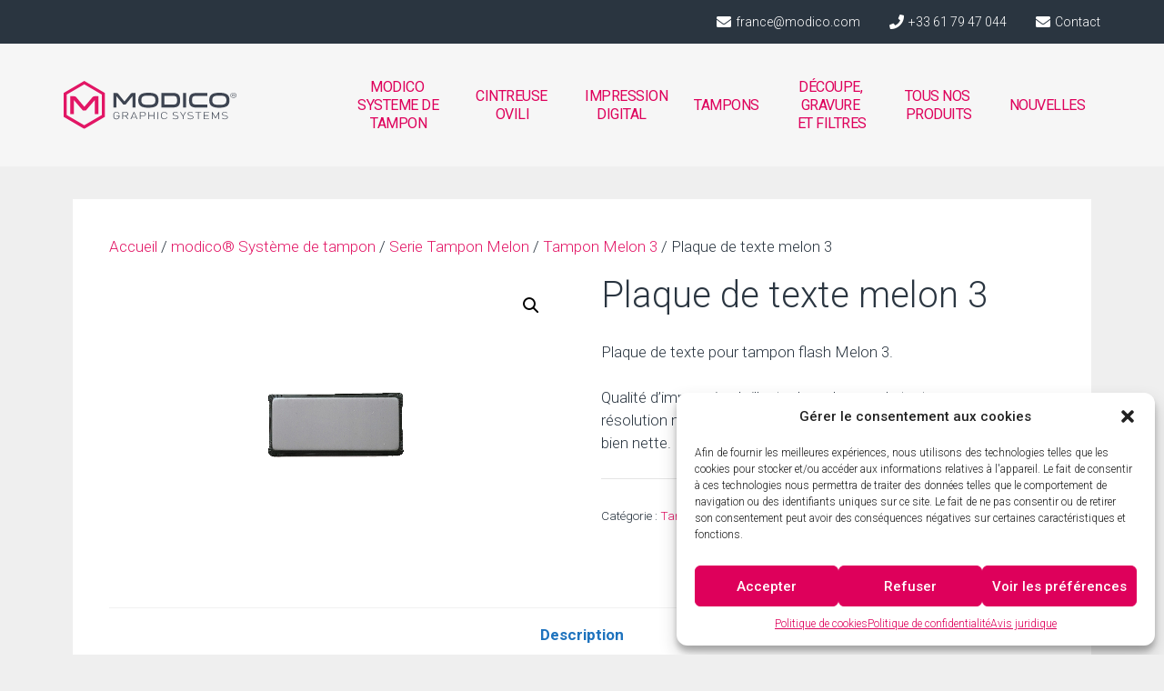

--- FILE ---
content_type: text/html; charset=UTF-8
request_url: https://modicographics.fr/plaque-texte-melon-3/
body_size: 20671
content:
<!DOCTYPE html>
<html lang="fr-FR">
<head>
	<meta charset="UTF-8">
	<meta name='robots' content='index, follow, max-image-preview:large, max-snippet:-1, max-video-preview:-1' />
	<style>img:is([sizes="auto" i], [sizes^="auto," i]) { contain-intrinsic-size: 3000px 1500px }</style>
	<meta name="viewport" content="width=device-width, initial-scale=1">
	<!-- This site is optimized with the Yoast SEO plugin v24.5 - https://yoast.com/wordpress/plugins/seo/ -->
	<title>Plaque de texte melon 3 - Modico Graphic System</title><link rel="preload" data-rocket-preload as="style" href="https://fonts.googleapis.com/css?family=Roboto%3A100%2C100italic%2C300%2C300italic%2Cregular%2Citalic%2C500%2C500italic%7CRoboto%3A100%2C100italic%2C200%2C200italic%2C300%2C300italic%2C400%2C400italic%2C500%2C500italic%2C600%2C600italic%2C700%2C700italic%2C800%2C800italic%2C900%2C900italic%7CRoboto%20Slab%3A100%2C100italic%2C200%2C200italic%2C300%2C300italic%2C400%2C400italic%2C500%2C500italic%2C600%2C600italic%2C700%2C700italic%2C800%2C800italic%2C900%2C900italic&#038;display=swap" /><link rel="stylesheet" href="https://fonts.googleapis.com/css?family=Roboto%3A100%2C100italic%2C300%2C300italic%2Cregular%2Citalic%2C500%2C500italic%7CRoboto%3A100%2C100italic%2C200%2C200italic%2C300%2C300italic%2C400%2C400italic%2C500%2C500italic%2C600%2C600italic%2C700%2C700italic%2C800%2C800italic%2C900%2C900italic%7CRoboto%20Slab%3A100%2C100italic%2C200%2C200italic%2C300%2C300italic%2C400%2C400italic%2C500%2C500italic%2C600%2C600italic%2C700%2C700italic%2C800%2C800italic%2C900%2C900italic&#038;display=swap" media="print" onload="this.media='all'" /><noscript><link rel="stylesheet" href="https://fonts.googleapis.com/css?family=Roboto%3A100%2C100italic%2C300%2C300italic%2Cregular%2Citalic%2C500%2C500italic%7CRoboto%3A100%2C100italic%2C200%2C200italic%2C300%2C300italic%2C400%2C400italic%2C500%2C500italic%2C600%2C600italic%2C700%2C700italic%2C800%2C800italic%2C900%2C900italic%7CRoboto%20Slab%3A100%2C100italic%2C200%2C200italic%2C300%2C300italic%2C400%2C400italic%2C500%2C500italic%2C600%2C600italic%2C700%2C700italic%2C800%2C800italic%2C900%2C900italic&#038;display=swap" /></noscript>
	<link rel="canonical" href="https://modicographics.fr/plaque-texte-melon-3/" />
	<meta property="og:locale" content="fr_FR" />
	<meta property="og:type" content="article" />
	<meta property="og:title" content="Plaque de texte melon 3 - Modico Graphic System" />
	<meta property="og:description" content="Plaque de texte pour tampon flash Melon 3.  Qualité d&#039;impression brillante: Les plaques de texte avec une résolution maximale de 600 dpi - pour une empreinte de tampon bien nette." />
	<meta property="og:url" content="https://modicographics.fr/plaque-texte-melon-3/" />
	<meta property="og:site_name" content="Modico Graphic System" />
	<meta property="article:modified_time" content="2019-12-10T07:15:53+00:00" />
	<meta property="og:image" content="https://modicographics.fr/wp-content/uploads/2018/12/melon3-placa-texto-modicographics.jpg" />
	<meta property="og:image:width" content="900" />
	<meta property="og:image:height" content="600" />
	<meta property="og:image:type" content="image/jpeg" />
	<meta name="twitter:card" content="summary_large_image" />
	<script type="application/ld+json" class="yoast-schema-graph">{"@context":"https://schema.org","@graph":[{"@type":"WebPage","@id":"https://modicographics.fr/plaque-texte-melon-3/","url":"https://modicographics.fr/plaque-texte-melon-3/","name":"Plaque de texte melon 3 - Modico Graphic System","isPartOf":{"@id":"https://modicographics.fr/#website"},"primaryImageOfPage":{"@id":"https://modicographics.fr/plaque-texte-melon-3/#primaryimage"},"image":{"@id":"https://modicographics.fr/plaque-texte-melon-3/#primaryimage"},"thumbnailUrl":"https://modicographics.fr/wp-content/uploads/2018/12/melon3-placa-texto-modicographics.jpg","datePublished":"2018-12-12T14:49:48+00:00","dateModified":"2019-12-10T07:15:53+00:00","breadcrumb":{"@id":"https://modicographics.fr/plaque-texte-melon-3/#breadcrumb"},"inLanguage":"fr-FR","potentialAction":[{"@type":"ReadAction","target":["https://modicographics.fr/plaque-texte-melon-3/"]}]},{"@type":"ImageObject","inLanguage":"fr-FR","@id":"https://modicographics.fr/plaque-texte-melon-3/#primaryimage","url":"https://modicographics.fr/wp-content/uploads/2018/12/melon3-placa-texto-modicographics.jpg","contentUrl":"https://modicographics.fr/wp-content/uploads/2018/12/melon3-placa-texto-modicographics.jpg","width":900,"height":600},{"@type":"BreadcrumbList","@id":"https://modicographics.fr/plaque-texte-melon-3/#breadcrumb","itemListElement":[{"@type":"ListItem","position":1,"name":"Portada","item":"https://modicographics.fr/"},{"@type":"ListItem","position":2,"name":"Tous nos produits","item":"https://modicographics.fr/tous-nos-produits/"},{"@type":"ListItem","position":3,"name":"Plaque de texte melon 3"}]},{"@type":"WebSite","@id":"https://modicographics.fr/#website","url":"https://modicographics.fr/","name":"Modico Graphic System","description":"more than a stamp","publisher":{"@id":"https://modicographics.fr/#organization"},"potentialAction":[{"@type":"SearchAction","target":{"@type":"EntryPoint","urlTemplate":"https://modicographics.fr/?s={search_term_string}"},"query-input":{"@type":"PropertyValueSpecification","valueRequired":true,"valueName":"search_term_string"}}],"inLanguage":"fr-FR"},{"@type":"Organization","@id":"https://modicographics.fr/#organization","name":"Modico Graphics","url":"https://modicographics.fr/","logo":{"@type":"ImageObject","inLanguage":"fr-FR","@id":"https://modicographics.fr/#/schema/logo/image/","url":"https://modicographics.fr/wp-content/uploads/2018/12/logo-modico-graphics-header.png","contentUrl":"https://modicographics.fr/wp-content/uploads/2018/12/logo-modico-graphics-header.png","width":500,"height":224,"caption":"Modico Graphics"},"image":{"@id":"https://modicographics.fr/#/schema/logo/image/"}}]}</script>
	<!-- / Yoast SEO plugin. -->


<link rel='dns-prefetch' href='//www.googletagmanager.com' />
<link href='https://fonts.gstatic.com' crossorigin rel='preconnect' />
<link href='https://fonts.googleapis.com' crossorigin rel='preconnect' />

<link rel='stylesheet' id='wp-block-library-css' href='https://modicographics.fr/wp-includes/css/dist/block-library/style.min.css?ver=c5e579643d178b0bd37ba6bf145cae07' media='all' />
<style id='classic-theme-styles-inline-css'>
/*! This file is auto-generated */
.wp-block-button__link{color:#fff;background-color:#32373c;border-radius:9999px;box-shadow:none;text-decoration:none;padding:calc(.667em + 2px) calc(1.333em + 2px);font-size:1.125em}.wp-block-file__button{background:#32373c;color:#fff;text-decoration:none}
</style>
<style id='global-styles-inline-css'>
:root{--wp--preset--aspect-ratio--square: 1;--wp--preset--aspect-ratio--4-3: 4/3;--wp--preset--aspect-ratio--3-4: 3/4;--wp--preset--aspect-ratio--3-2: 3/2;--wp--preset--aspect-ratio--2-3: 2/3;--wp--preset--aspect-ratio--16-9: 16/9;--wp--preset--aspect-ratio--9-16: 9/16;--wp--preset--color--black: #000000;--wp--preset--color--cyan-bluish-gray: #abb8c3;--wp--preset--color--white: #ffffff;--wp--preset--color--pale-pink: #f78da7;--wp--preset--color--vivid-red: #cf2e2e;--wp--preset--color--luminous-vivid-orange: #ff6900;--wp--preset--color--luminous-vivid-amber: #fcb900;--wp--preset--color--light-green-cyan: #7bdcb5;--wp--preset--color--vivid-green-cyan: #00d084;--wp--preset--color--pale-cyan-blue: #8ed1fc;--wp--preset--color--vivid-cyan-blue: #0693e3;--wp--preset--color--vivid-purple: #9b51e0;--wp--preset--color--contrast: var(--contrast);--wp--preset--color--contrast-2: var(--contrast-2);--wp--preset--color--contrast-3: var(--contrast-3);--wp--preset--color--base: var(--base);--wp--preset--color--base-2: var(--base-2);--wp--preset--color--base-3: var(--base-3);--wp--preset--color--accent: var(--accent);--wp--preset--gradient--vivid-cyan-blue-to-vivid-purple: linear-gradient(135deg,rgba(6,147,227,1) 0%,rgb(155,81,224) 100%);--wp--preset--gradient--light-green-cyan-to-vivid-green-cyan: linear-gradient(135deg,rgb(122,220,180) 0%,rgb(0,208,130) 100%);--wp--preset--gradient--luminous-vivid-amber-to-luminous-vivid-orange: linear-gradient(135deg,rgba(252,185,0,1) 0%,rgba(255,105,0,1) 100%);--wp--preset--gradient--luminous-vivid-orange-to-vivid-red: linear-gradient(135deg,rgba(255,105,0,1) 0%,rgb(207,46,46) 100%);--wp--preset--gradient--very-light-gray-to-cyan-bluish-gray: linear-gradient(135deg,rgb(238,238,238) 0%,rgb(169,184,195) 100%);--wp--preset--gradient--cool-to-warm-spectrum: linear-gradient(135deg,rgb(74,234,220) 0%,rgb(151,120,209) 20%,rgb(207,42,186) 40%,rgb(238,44,130) 60%,rgb(251,105,98) 80%,rgb(254,248,76) 100%);--wp--preset--gradient--blush-light-purple: linear-gradient(135deg,rgb(255,206,236) 0%,rgb(152,150,240) 100%);--wp--preset--gradient--blush-bordeaux: linear-gradient(135deg,rgb(254,205,165) 0%,rgb(254,45,45) 50%,rgb(107,0,62) 100%);--wp--preset--gradient--luminous-dusk: linear-gradient(135deg,rgb(255,203,112) 0%,rgb(199,81,192) 50%,rgb(65,88,208) 100%);--wp--preset--gradient--pale-ocean: linear-gradient(135deg,rgb(255,245,203) 0%,rgb(182,227,212) 50%,rgb(51,167,181) 100%);--wp--preset--gradient--electric-grass: linear-gradient(135deg,rgb(202,248,128) 0%,rgb(113,206,126) 100%);--wp--preset--gradient--midnight: linear-gradient(135deg,rgb(2,3,129) 0%,rgb(40,116,252) 100%);--wp--preset--font-size--small: 13px;--wp--preset--font-size--medium: 20px;--wp--preset--font-size--large: 36px;--wp--preset--font-size--x-large: 42px;--wp--preset--font-family--inter: "Inter", sans-serif;--wp--preset--font-family--cardo: Cardo;--wp--preset--spacing--20: 0.44rem;--wp--preset--spacing--30: 0.67rem;--wp--preset--spacing--40: 1rem;--wp--preset--spacing--50: 1.5rem;--wp--preset--spacing--60: 2.25rem;--wp--preset--spacing--70: 3.38rem;--wp--preset--spacing--80: 5.06rem;--wp--preset--shadow--natural: 6px 6px 9px rgba(0, 0, 0, 0.2);--wp--preset--shadow--deep: 12px 12px 50px rgba(0, 0, 0, 0.4);--wp--preset--shadow--sharp: 6px 6px 0px rgba(0, 0, 0, 0.2);--wp--preset--shadow--outlined: 6px 6px 0px -3px rgba(255, 255, 255, 1), 6px 6px rgba(0, 0, 0, 1);--wp--preset--shadow--crisp: 6px 6px 0px rgba(0, 0, 0, 1);}:where(.is-layout-flex){gap: 0.5em;}:where(.is-layout-grid){gap: 0.5em;}body .is-layout-flex{display: flex;}.is-layout-flex{flex-wrap: wrap;align-items: center;}.is-layout-flex > :is(*, div){margin: 0;}body .is-layout-grid{display: grid;}.is-layout-grid > :is(*, div){margin: 0;}:where(.wp-block-columns.is-layout-flex){gap: 2em;}:where(.wp-block-columns.is-layout-grid){gap: 2em;}:where(.wp-block-post-template.is-layout-flex){gap: 1.25em;}:where(.wp-block-post-template.is-layout-grid){gap: 1.25em;}.has-black-color{color: var(--wp--preset--color--black) !important;}.has-cyan-bluish-gray-color{color: var(--wp--preset--color--cyan-bluish-gray) !important;}.has-white-color{color: var(--wp--preset--color--white) !important;}.has-pale-pink-color{color: var(--wp--preset--color--pale-pink) !important;}.has-vivid-red-color{color: var(--wp--preset--color--vivid-red) !important;}.has-luminous-vivid-orange-color{color: var(--wp--preset--color--luminous-vivid-orange) !important;}.has-luminous-vivid-amber-color{color: var(--wp--preset--color--luminous-vivid-amber) !important;}.has-light-green-cyan-color{color: var(--wp--preset--color--light-green-cyan) !important;}.has-vivid-green-cyan-color{color: var(--wp--preset--color--vivid-green-cyan) !important;}.has-pale-cyan-blue-color{color: var(--wp--preset--color--pale-cyan-blue) !important;}.has-vivid-cyan-blue-color{color: var(--wp--preset--color--vivid-cyan-blue) !important;}.has-vivid-purple-color{color: var(--wp--preset--color--vivid-purple) !important;}.has-black-background-color{background-color: var(--wp--preset--color--black) !important;}.has-cyan-bluish-gray-background-color{background-color: var(--wp--preset--color--cyan-bluish-gray) !important;}.has-white-background-color{background-color: var(--wp--preset--color--white) !important;}.has-pale-pink-background-color{background-color: var(--wp--preset--color--pale-pink) !important;}.has-vivid-red-background-color{background-color: var(--wp--preset--color--vivid-red) !important;}.has-luminous-vivid-orange-background-color{background-color: var(--wp--preset--color--luminous-vivid-orange) !important;}.has-luminous-vivid-amber-background-color{background-color: var(--wp--preset--color--luminous-vivid-amber) !important;}.has-light-green-cyan-background-color{background-color: var(--wp--preset--color--light-green-cyan) !important;}.has-vivid-green-cyan-background-color{background-color: var(--wp--preset--color--vivid-green-cyan) !important;}.has-pale-cyan-blue-background-color{background-color: var(--wp--preset--color--pale-cyan-blue) !important;}.has-vivid-cyan-blue-background-color{background-color: var(--wp--preset--color--vivid-cyan-blue) !important;}.has-vivid-purple-background-color{background-color: var(--wp--preset--color--vivid-purple) !important;}.has-black-border-color{border-color: var(--wp--preset--color--black) !important;}.has-cyan-bluish-gray-border-color{border-color: var(--wp--preset--color--cyan-bluish-gray) !important;}.has-white-border-color{border-color: var(--wp--preset--color--white) !important;}.has-pale-pink-border-color{border-color: var(--wp--preset--color--pale-pink) !important;}.has-vivid-red-border-color{border-color: var(--wp--preset--color--vivid-red) !important;}.has-luminous-vivid-orange-border-color{border-color: var(--wp--preset--color--luminous-vivid-orange) !important;}.has-luminous-vivid-amber-border-color{border-color: var(--wp--preset--color--luminous-vivid-amber) !important;}.has-light-green-cyan-border-color{border-color: var(--wp--preset--color--light-green-cyan) !important;}.has-vivid-green-cyan-border-color{border-color: var(--wp--preset--color--vivid-green-cyan) !important;}.has-pale-cyan-blue-border-color{border-color: var(--wp--preset--color--pale-cyan-blue) !important;}.has-vivid-cyan-blue-border-color{border-color: var(--wp--preset--color--vivid-cyan-blue) !important;}.has-vivid-purple-border-color{border-color: var(--wp--preset--color--vivid-purple) !important;}.has-vivid-cyan-blue-to-vivid-purple-gradient-background{background: var(--wp--preset--gradient--vivid-cyan-blue-to-vivid-purple) !important;}.has-light-green-cyan-to-vivid-green-cyan-gradient-background{background: var(--wp--preset--gradient--light-green-cyan-to-vivid-green-cyan) !important;}.has-luminous-vivid-amber-to-luminous-vivid-orange-gradient-background{background: var(--wp--preset--gradient--luminous-vivid-amber-to-luminous-vivid-orange) !important;}.has-luminous-vivid-orange-to-vivid-red-gradient-background{background: var(--wp--preset--gradient--luminous-vivid-orange-to-vivid-red) !important;}.has-very-light-gray-to-cyan-bluish-gray-gradient-background{background: var(--wp--preset--gradient--very-light-gray-to-cyan-bluish-gray) !important;}.has-cool-to-warm-spectrum-gradient-background{background: var(--wp--preset--gradient--cool-to-warm-spectrum) !important;}.has-blush-light-purple-gradient-background{background: var(--wp--preset--gradient--blush-light-purple) !important;}.has-blush-bordeaux-gradient-background{background: var(--wp--preset--gradient--blush-bordeaux) !important;}.has-luminous-dusk-gradient-background{background: var(--wp--preset--gradient--luminous-dusk) !important;}.has-pale-ocean-gradient-background{background: var(--wp--preset--gradient--pale-ocean) !important;}.has-electric-grass-gradient-background{background: var(--wp--preset--gradient--electric-grass) !important;}.has-midnight-gradient-background{background: var(--wp--preset--gradient--midnight) !important;}.has-small-font-size{font-size: var(--wp--preset--font-size--small) !important;}.has-medium-font-size{font-size: var(--wp--preset--font-size--medium) !important;}.has-large-font-size{font-size: var(--wp--preset--font-size--large) !important;}.has-x-large-font-size{font-size: var(--wp--preset--font-size--x-large) !important;}
:where(.wp-block-post-template.is-layout-flex){gap: 1.25em;}:where(.wp-block-post-template.is-layout-grid){gap: 1.25em;}
:where(.wp-block-columns.is-layout-flex){gap: 2em;}:where(.wp-block-columns.is-layout-grid){gap: 2em;}
:root :where(.wp-block-pullquote){font-size: 1.5em;line-height: 1.6;}
</style>
<link rel='stylesheet' id='photoswipe-css' href='https://modicographics.fr/wp-content/plugins/woocommerce/assets/css/photoswipe/photoswipe.min.css?ver=9.6.2' media='all' />
<link rel='stylesheet' id='photoswipe-default-skin-css' href='https://modicographics.fr/wp-content/plugins/woocommerce/assets/css/photoswipe/default-skin/default-skin.min.css?ver=9.6.2' media='all' />
<link rel='stylesheet' id='woocommerce-layout-css' href='https://modicographics.fr/wp-content/plugins/woocommerce/assets/css/woocommerce-layout.css?ver=9.6.2' media='all' />
<link rel='stylesheet' id='woocommerce-smallscreen-css' href='https://modicographics.fr/wp-content/plugins/woocommerce/assets/css/woocommerce-smallscreen.css?ver=9.6.2' media='only screen and (max-width: 768px)' />
<link rel='stylesheet' id='woocommerce-general-css' href='https://modicographics.fr/wp-content/plugins/woocommerce/assets/css/woocommerce.css?ver=9.6.2' media='all' />
<style id='woocommerce-inline-inline-css'>
.woocommerce form .form-row .required { visibility: visible; }
</style>
<link rel='stylesheet' id='cmplz-general-css' href='https://modicographics.fr/wp-content/plugins/complianz-gdpr/assets/css/cookieblocker.min.css?ver=1740410386' media='all' />
<link rel='stylesheet' id='brands-styles-css' href='https://modicographics.fr/wp-content/plugins/woocommerce/assets/css/brands.css?ver=9.6.2' media='all' />
<link rel='stylesheet' id='generate-style-grid-css' href='https://modicographics.fr/wp-content/themes/generatepress/assets/css/unsemantic-grid.min.css?ver=3.5.1' media='all' />
<link rel='stylesheet' id='generate-style-css' href='https://modicographics.fr/wp-content/themes/generatepress/assets/css/style.min.css?ver=3.5.1' media='all' />
<style id='generate-style-inline-css'>
body{background-color:#efefef;color:#2a3540;}a{color:#e21665;}a:hover, a:focus, a:active{color:#f28fc1;}body .grid-container{max-width:1140px;}.wp-block-group__inner-container{max-width:1140px;margin-left:auto;margin-right:auto;}:root{--contrast:#222222;--contrast-2:#575760;--contrast-3:#b2b2be;--base:#f0f0f0;--base-2:#f7f8f9;--base-3:#ffffff;--accent:#1e73be;}:root .has-contrast-color{color:var(--contrast);}:root .has-contrast-background-color{background-color:var(--contrast);}:root .has-contrast-2-color{color:var(--contrast-2);}:root .has-contrast-2-background-color{background-color:var(--contrast-2);}:root .has-contrast-3-color{color:var(--contrast-3);}:root .has-contrast-3-background-color{background-color:var(--contrast-3);}:root .has-base-color{color:var(--base);}:root .has-base-background-color{background-color:var(--base);}:root .has-base-2-color{color:var(--base-2);}:root .has-base-2-background-color{background-color:var(--base-2);}:root .has-base-3-color{color:var(--base-3);}:root .has-base-3-background-color{background-color:var(--base-3);}:root .has-accent-color{color:var(--accent);}:root .has-accent-background-color{background-color:var(--accent);}body, button, input, select, textarea{font-family:"Roboto", sans-serif;font-weight:300;}body{line-height:1.5;}.entry-content > [class*="wp-block-"]:not(:last-child):not(.wp-block-heading){margin-bottom:1.5em;}.main-title{font-weight:600;font-size:45px;}.main-navigation .main-nav ul ul li a{font-size:14px;}.sidebar .widget, .footer-widgets .widget{font-size:17px;}h1{font-weight:300;font-size:40px;}h2{font-weight:300;font-size:30px;}h3{font-size:20px;}h4{font-size:inherit;}h5{font-size:inherit;}@media (max-width:768px){.main-title{font-size:30px;}h1{font-size:30px;}h2{font-size:25px;}}.top-bar{background-color:#636363;color:#ffffff;}.top-bar a{color:#ffffff;}.top-bar a:hover{color:#303030;}.site-header{background-color:#ffffff;color:#3a3a3a;}.site-header a{color:#3a3a3a;}.main-title a,.main-title a:hover{color:#222222;}.site-description{color:#757575;}.main-navigation,.main-navigation ul ul{background-color:#222222;}.main-navigation .main-nav ul li a, .main-navigation .menu-toggle, .main-navigation .menu-bar-items{color:#ffffff;}.main-navigation .main-nav ul li:not([class*="current-menu-"]):hover > a, .main-navigation .main-nav ul li:not([class*="current-menu-"]):focus > a, .main-navigation .main-nav ul li.sfHover:not([class*="current-menu-"]) > a, .main-navigation .menu-bar-item:hover > a, .main-navigation .menu-bar-item.sfHover > a{color:#ffffff;background-color:#3f3f3f;}button.menu-toggle:hover,button.menu-toggle:focus,.main-navigation .mobile-bar-items a,.main-navigation .mobile-bar-items a:hover,.main-navigation .mobile-bar-items a:focus{color:#ffffff;}.main-navigation .main-nav ul li[class*="current-menu-"] > a{color:#ffffff;background-color:#3f3f3f;}.navigation-search input[type="search"],.navigation-search input[type="search"]:active, .navigation-search input[type="search"]:focus, .main-navigation .main-nav ul li.search-item.active > a, .main-navigation .menu-bar-items .search-item.active > a{color:#ffffff;background-color:#3f3f3f;}.main-navigation ul ul{background-color:#3f3f3f;}.main-navigation .main-nav ul ul li a{color:#ffffff;}.main-navigation .main-nav ul ul li:not([class*="current-menu-"]):hover > a,.main-navigation .main-nav ul ul li:not([class*="current-menu-"]):focus > a, .main-navigation .main-nav ul ul li.sfHover:not([class*="current-menu-"]) > a{color:#ffffff;background-color:#4f4f4f;}.main-navigation .main-nav ul ul li[class*="current-menu-"] > a{color:#ffffff;background-color:#4f4f4f;}.separate-containers .inside-article, .separate-containers .comments-area, .separate-containers .page-header, .one-container .container, .separate-containers .paging-navigation, .inside-page-header{background-color:#ffffff;}.entry-meta{color:#595959;}.entry-meta a{color:#595959;}.entry-meta a:hover{color:#1e73be;}.sidebar .widget{background-color:#ffffff;}.sidebar .widget .widget-title{color:#000000;}.footer-widgets{background-color:#ffffff;}.footer-widgets .widget-title{color:#000000;}.site-info{color:#ffffff;background-color:#222222;}.site-info a{color:#ffffff;}.site-info a:hover{color:#606060;}.footer-bar .widget_nav_menu .current-menu-item a{color:#606060;}input[type="text"],input[type="email"],input[type="url"],input[type="password"],input[type="search"],input[type="tel"],input[type="number"],textarea,select{color:#666666;background-color:#fafafa;border-color:#cccccc;}input[type="text"]:focus,input[type="email"]:focus,input[type="url"]:focus,input[type="password"]:focus,input[type="search"]:focus,input[type="tel"]:focus,input[type="number"]:focus,textarea:focus,select:focus{color:#666666;background-color:#ffffff;border-color:#bfbfbf;}button,html input[type="button"],input[type="reset"],input[type="submit"],a.button,a.wp-block-button__link:not(.has-background){color:#ffffff;background-color:#666666;}button:hover,html input[type="button"]:hover,input[type="reset"]:hover,input[type="submit"]:hover,a.button:hover,button:focus,html input[type="button"]:focus,input[type="reset"]:focus,input[type="submit"]:focus,a.button:focus,a.wp-block-button__link:not(.has-background):active,a.wp-block-button__link:not(.has-background):focus,a.wp-block-button__link:not(.has-background):hover{color:#ffffff;background-color:#3f3f3f;}a.generate-back-to-top{background-color:rgba( 0,0,0,0.4 );color:#ffffff;}a.generate-back-to-top:hover,a.generate-back-to-top:focus{background-color:rgba( 0,0,0,0.6 );color:#ffffff;}:root{--gp-search-modal-bg-color:var(--base-3);--gp-search-modal-text-color:var(--contrast);--gp-search-modal-overlay-bg-color:rgba(0,0,0,0.2);}@media (max-width:768px){.main-navigation .menu-bar-item:hover > a, .main-navigation .menu-bar-item.sfHover > a{background:none;color:#ffffff;}}.inside-top-bar{padding:10px;}.inside-header{padding:40px;}.site-main .wp-block-group__inner-container{padding:40px;}.entry-content .alignwide, body:not(.no-sidebar) .entry-content .alignfull{margin-left:-40px;width:calc(100% + 80px);max-width:calc(100% + 80px);}.rtl .menu-item-has-children .dropdown-menu-toggle{padding-left:20px;}.rtl .main-navigation .main-nav ul li.menu-item-has-children > a{padding-right:20px;}.site-info{padding:20px;}@media (max-width:768px){.separate-containers .inside-article, .separate-containers .comments-area, .separate-containers .page-header, .separate-containers .paging-navigation, .one-container .site-content, .inside-page-header{padding:30px;}.site-main .wp-block-group__inner-container{padding:30px;}.site-info{padding-right:10px;padding-left:10px;}.entry-content .alignwide, body:not(.no-sidebar) .entry-content .alignfull{margin-left:-30px;width:calc(100% + 60px);max-width:calc(100% + 60px);}}.one-container .sidebar .widget{padding:0px;}/* End cached CSS */@media (max-width:768px){.main-navigation .menu-toggle,.main-navigation .mobile-bar-items,.sidebar-nav-mobile:not(#sticky-placeholder){display:block;}.main-navigation ul,.gen-sidebar-nav{display:none;}[class*="nav-float-"] .site-header .inside-header > *{float:none;clear:both;}}
</style>
<link rel='stylesheet' id='generate-mobile-style-css' href='https://modicographics.fr/wp-content/themes/generatepress/assets/css/mobile.min.css?ver=3.5.1' media='all' />
<link rel='stylesheet' id='generate-font-icons-css' href='https://modicographics.fr/wp-content/themes/generatepress/assets/css/components/font-icons.min.css?ver=3.5.1' media='all' />
<link rel='stylesheet' id='generate-child-css' href='https://modicographics.fr/wp-content/themes/modicographics_child/style.css?ver=1579687642' media='all' />
<link rel='stylesheet' id='elementor-frontend-css' href='https://modicographics.fr/wp-content/plugins/elementor/assets/css/frontend.min.css?ver=3.26.4' media='all' />
<link rel='stylesheet' id='widget-icon-list-css' href='https://modicographics.fr/wp-content/plugins/elementor/assets/css/widget-icon-list.min.css?ver=3.26.4' media='all' />
<link rel='stylesheet' id='widget-image-css' href='https://modicographics.fr/wp-content/plugins/elementor/assets/css/widget-image.min.css?ver=3.26.4' media='all' />
<link rel='stylesheet' id='widget-nav-menu-css' href='https://modicographics.fr/wp-content/plugins/elementor-pro/assets/css/widget-nav-menu.min.css?ver=3.26.3' media='all' />
<link rel='stylesheet' id='widget-icon-box-css' href='https://modicographics.fr/wp-content/plugins/elementor/assets/css/widget-icon-box.min.css?ver=3.26.4' media='all' />
<link rel='stylesheet' id='widget-heading-css' href='https://modicographics.fr/wp-content/plugins/elementor/assets/css/widget-heading.min.css?ver=3.26.4' media='all' />
<link rel='stylesheet' id='elementor-icons-css' href='https://modicographics.fr/wp-content/plugins/elementor/assets/lib/eicons/css/elementor-icons.min.css?ver=5.34.0' media='all' />
<link rel='stylesheet' id='elementor-post-3741-css' href='https://modicographics.fr/wp-content/uploads/elementor/css/post-3741.css?ver=1736330075' media='all' />
<link rel='stylesheet' id='font-awesome-5-all-css' href='https://modicographics.fr/wp-content/plugins/elementor/assets/lib/font-awesome/css/all.min.css?ver=3.26.4' media='all' />
<link rel='stylesheet' id='font-awesome-4-shim-css' href='https://modicographics.fr/wp-content/plugins/elementor/assets/lib/font-awesome/css/v4-shims.min.css?ver=3.26.4' media='all' />
<link rel='stylesheet' id='elementor-post-22-css' href='https://modicographics.fr/wp-content/uploads/elementor/css/post-22.css?ver=1769618547' media='all' />
<link rel='stylesheet' id='fluentform-elementor-widget-css' href='https://modicographics.fr/wp-content/plugins/fluentform/assets/css/fluent-forms-elementor-widget.css?ver=5.2.12' media='all' />
<link rel='stylesheet' id='elementor-post-39-css' href='https://modicographics.fr/wp-content/uploads/elementor/css/post-39.css?ver=1736330076' media='all' />
<link rel='stylesheet' id='generate-woocommerce-css' href='https://modicographics.fr/wp-content/plugins/gp-premium/woocommerce/functions/css/woocommerce.min.css?ver=1.7.8' media='all' />
<style id='generate-woocommerce-inline-css'>
.woocommerce ul.products li.product .woocommerce-LoopProduct-link h2, .woocommerce ul.products li.product .woocommerce-loop-category__title{font-weight:normal;text-transform:none;font-size:20px;}.woocommerce .up-sells ul.products li.product .woocommerce-LoopProduct-link h2, .woocommerce .cross-sells ul.products li.product .woocommerce-LoopProduct-link h2, .woocommerce .related ul.products li.product .woocommerce-LoopProduct-link h2{font-size:20px;}.woocommerce #respond input#submit, .woocommerce a.button, .woocommerce button.button, .woocommerce input.button{color:#ffffff;background-color:#666666;font-weight:normal;text-transform:none;}.woocommerce #respond input#submit:hover, .woocommerce a.button:hover, .woocommerce button.button:hover, .woocommerce input.button:hover{color:#ffffff;background-color:#3f3f3f;}.woocommerce #respond input#submit.alt, .woocommerce a.button.alt, .woocommerce button.button.alt, .woocommerce input.button.alt, .woocommerce #respond input#submit.alt.disabled, .woocommerce #respond input#submit.alt.disabled:hover, .woocommerce #respond input#submit.alt:disabled, .woocommerce #respond input#submit.alt:disabled:hover, .woocommerce #respond input#submit.alt:disabled[disabled], .woocommerce #respond input#submit.alt:disabled[disabled]:hover, .woocommerce a.button.alt.disabled, .woocommerce a.button.alt.disabled:hover, .woocommerce a.button.alt:disabled, .woocommerce a.button.alt:disabled:hover, .woocommerce a.button.alt:disabled[disabled], .woocommerce a.button.alt:disabled[disabled]:hover, .woocommerce button.button.alt.disabled, .woocommerce button.button.alt.disabled:hover, .woocommerce button.button.alt:disabled, .woocommerce button.button.alt:disabled:hover, .woocommerce button.button.alt:disabled[disabled], .woocommerce button.button.alt:disabled[disabled]:hover, .woocommerce input.button.alt.disabled, .woocommerce input.button.alt.disabled:hover, .woocommerce input.button.alt:disabled, .woocommerce input.button.alt:disabled:hover, .woocommerce input.button.alt:disabled[disabled], .woocommerce input.button.alt:disabled[disabled]:hover{color:#ffffff;background-color:#1e73be;}.woocommerce #respond input#submit.alt:hover, .woocommerce a.button.alt:hover, .woocommerce button.button.alt:hover, .woocommerce input.button.alt:hover{color:#ffffff;background-color:#377fbf;}.woocommerce .star-rating span:before, .woocommerce .star-rating:before{color:#ffa200;}.woocommerce span.onsale{background-color:#222222;color:#ffffff;}.woocommerce ul.products li.product .price, .woocommerce div.product p.price{color:#222222;}.woocommerce div.product .woocommerce-tabs ul.tabs li a{color:#222222;}.woocommerce div.product .woocommerce-tabs ul.tabs li a:hover, .woocommerce div.product .woocommerce-tabs ul.tabs li.active a{color:#1e73be;}.woocommerce-message{background-color:#0b9444;color:#ffffff;}div.woocommerce-message a.button, div.woocommerce-message a.button:focus, div.woocommerce-message a.button:hover, div.woocommerce-message a, div.woocommerce-message a:focus, div.woocommerce-message a:hover{color:#ffffff;}.woocommerce-info{background-color:#1e73be;color:#ffffff;}div.woocommerce-info a.button, div.woocommerce-info a.button:focus, div.woocommerce-info a.button:hover, div.woocommerce-info a, div.woocommerce-info a:focus, div.woocommerce-info a:hover{color:#ffffff;}.woocommerce-error{background-color:#e8626d;color:#ffffff;}div.woocommerce-error a.button, div.woocommerce-error a.button:focus, div.woocommerce-error a.button:hover, div.woocommerce-error a, div.woocommerce-error a:focus, div.woocommerce-error a:hover{color:#ffffff;}.woocommerce-product-details__short-description{color:#2a3540;}
</style>
<link rel='stylesheet' id='generate-woocommerce-mobile-css' href='https://modicographics.fr/wp-content/plugins/gp-premium/woocommerce/functions/css/woocommerce-mobile.min.css?ver=1.7.8' media='(max-width:768px)' />
<link rel='stylesheet' id='gp-premium-icons-css' href='https://modicographics.fr/wp-content/plugins/gp-premium/general/icons/icons.min.css?ver=1.7.8' media='all' />

<link rel='stylesheet' id='elementor-icons-shared-0-css' href='https://modicographics.fr/wp-content/plugins/elementor/assets/lib/font-awesome/css/fontawesome.min.css?ver=5.15.3' media='all' />
<link rel='stylesheet' id='elementor-icons-fa-solid-css' href='https://modicographics.fr/wp-content/plugins/elementor/assets/lib/font-awesome/css/solid.min.css?ver=5.15.3' media='all' />
<link rel='stylesheet' id='elementor-icons-fa-regular-css' href='https://modicographics.fr/wp-content/plugins/elementor/assets/lib/font-awesome/css/regular.min.css?ver=5.15.3' media='all' />
<link rel="preconnect" href="https://fonts.gstatic.com/" crossorigin><script src="https://modicographics.fr/wp-includes/js/jquery/jquery.min.js?ver=3.7.1" id="jquery-core-js"></script>
<script src="https://modicographics.fr/wp-includes/js/jquery/jquery-migrate.min.js?ver=3.4.1" id="jquery-migrate-js"></script>
<script src="https://modicographics.fr/wp-content/plugins/woocommerce/assets/js/jquery-blockui/jquery.blockUI.min.js?ver=2.7.0-wc.9.6.2" id="jquery-blockui-js" defer data-wp-strategy="defer"></script>
<script id="wc-add-to-cart-js-extra">
var wc_add_to_cart_params = {"ajax_url":"\/wp-admin\/admin-ajax.php","wc_ajax_url":"\/?wc-ajax=%%endpoint%%","i18n_view_cart":"Voir le panier","cart_url":"","is_cart":"","cart_redirect_after_add":"no"};
</script>
<script src="https://modicographics.fr/wp-content/plugins/woocommerce/assets/js/frontend/add-to-cart.min.js?ver=9.6.2" id="wc-add-to-cart-js" defer data-wp-strategy="defer"></script>
<script src="https://modicographics.fr/wp-content/plugins/woocommerce/assets/js/zoom/jquery.zoom.min.js?ver=1.7.21-wc.9.6.2" id="zoom-js" defer data-wp-strategy="defer"></script>
<script src="https://modicographics.fr/wp-content/plugins/woocommerce/assets/js/flexslider/jquery.flexslider.min.js?ver=2.7.2-wc.9.6.2" id="flexslider-js" defer data-wp-strategy="defer"></script>
<script src="https://modicographics.fr/wp-content/plugins/woocommerce/assets/js/photoswipe/photoswipe.min.js?ver=4.1.1-wc.9.6.2" id="photoswipe-js" defer data-wp-strategy="defer"></script>
<script src="https://modicographics.fr/wp-content/plugins/woocommerce/assets/js/photoswipe/photoswipe-ui-default.min.js?ver=4.1.1-wc.9.6.2" id="photoswipe-ui-default-js" defer data-wp-strategy="defer"></script>
<script id="wc-single-product-js-extra">
var wc_single_product_params = {"i18n_required_rating_text":"Veuillez s\u00e9lectionner une note","i18n_product_gallery_trigger_text":"Voir la galerie d\u2019images en plein \u00e9cran","review_rating_required":"yes","flexslider":{"rtl":false,"animation":"slide","smoothHeight":true,"directionNav":false,"controlNav":"thumbnails","slideshow":false,"animationSpeed":500,"animationLoop":false,"allowOneSlide":false},"zoom_enabled":"1","zoom_options":[],"photoswipe_enabled":"1","photoswipe_options":{"shareEl":false,"closeOnScroll":false,"history":false,"hideAnimationDuration":0,"showAnimationDuration":0},"flexslider_enabled":"1"};
</script>
<script src="https://modicographics.fr/wp-content/plugins/woocommerce/assets/js/frontend/single-product.min.js?ver=9.6.2" id="wc-single-product-js" defer data-wp-strategy="defer"></script>
<script src="https://modicographics.fr/wp-content/plugins/woocommerce/assets/js/js-cookie/js.cookie.min.js?ver=2.1.4-wc.9.6.2" id="js-cookie-js" defer data-wp-strategy="defer"></script>
<script id="woocommerce-js-extra">
var woocommerce_params = {"ajax_url":"\/wp-admin\/admin-ajax.php","wc_ajax_url":"\/?wc-ajax=%%endpoint%%"};
</script>
<script src="https://modicographics.fr/wp-content/plugins/woocommerce/assets/js/frontend/woocommerce.min.js?ver=9.6.2" id="woocommerce-js" defer data-wp-strategy="defer"></script>
<script src="https://modicographics.fr/wp-content/plugins/elementor/assets/lib/font-awesome/js/v4-shims.min.js?ver=3.26.4" id="font-awesome-4-shim-js"></script>
<link rel="https://api.w.org/" href="https://modicographics.fr/wp-json/" /><link rel="alternate" title="JSON" type="application/json" href="https://modicographics.fr/wp-json/wp/v2/product/469" /><link rel="alternate" title="oEmbed (JSON)" type="application/json+oembed" href="https://modicographics.fr/wp-json/oembed/1.0/embed?url=https%3A%2F%2Fmodicographics.fr%2Fplaque-texte-melon-3%2F" />
<link rel="alternate" title="oEmbed (XML)" type="text/xml+oembed" href="https://modicographics.fr/wp-json/oembed/1.0/embed?url=https%3A%2F%2Fmodicographics.fr%2Fplaque-texte-melon-3%2F&#038;format=xml" />
	<link rel="apple-touch-icon" sizes="180x180" href="/apple-touch-icon.png">
	<link rel="icon" type="image/png" sizes="32x32" href="/favicon-32x32.png">
	<link rel="icon" type="image/png" sizes="16x16" href="/favicon-16x16.png">
	<link rel="manifest" href="/site.webmanifest">
	<link rel="mask-icon" href="/safari-pinned-tab.svg" color="#5bbad5">
	<meta name="msapplication-TileColor" content="#2b5797">
	<meta name="theme-color" content="#ffffff">
    <script type="text/plain" data-service="google-analytics" data-category="statistics" async data-cmplz-src="https://www.googletagmanager.com/gtag/js?id=UA-113301513-32"></script>
<script>
  window.dataLayer = window.dataLayer || [];
  function gtag(){dataLayer.push(arguments);}
  gtag('js', new Date());

  gtag('config', 'UA-113301513-32');
</script>
    		<link rel="apple-touch-icon" sizes="180x180" href="/apple-touch-icon.png">
		<link rel="icon" type="image/png" sizes="32x32" href="/favicon-32x32.png">
		<link rel="icon" type="image/png" sizes="16x16" href="/favicon-16x16.png">
		<link rel="manifest" href="/site.webmanifest">
		<link rel="mask-icon" href="/safari-pinned-tab.svg" color="#5bbad5">
		<meta name="msapplication-TileColor" content="#da532c">
		<meta name="theme-color" content="#ffffff">
	<meta name="generator" content="Site Kit by Google 1.146.0" />			<style>.cmplz-hidden {
					display: none !important;
				}</style>	<noscript><style>.woocommerce-product-gallery{ opacity: 1 !important; }</style></noscript>
	<meta name="generator" content="Elementor 3.26.4; features: additional_custom_breakpoints; settings: css_print_method-external, google_font-enabled, font_display-auto">
			<style>
				.e-con.e-parent:nth-of-type(n+4):not(.e-lazyloaded):not(.e-no-lazyload),
				.e-con.e-parent:nth-of-type(n+4):not(.e-lazyloaded):not(.e-no-lazyload) * {
					background-image: none !important;
				}
				@media screen and (max-height: 1024px) {
					.e-con.e-parent:nth-of-type(n+3):not(.e-lazyloaded):not(.e-no-lazyload),
					.e-con.e-parent:nth-of-type(n+3):not(.e-lazyloaded):not(.e-no-lazyload) * {
						background-image: none !important;
					}
				}
				@media screen and (max-height: 640px) {
					.e-con.e-parent:nth-of-type(n+2):not(.e-lazyloaded):not(.e-no-lazyload),
					.e-con.e-parent:nth-of-type(n+2):not(.e-lazyloaded):not(.e-no-lazyload) * {
						background-image: none !important;
					}
				}
			</style>
			<style class='wp-fonts-local'>
@font-face{font-family:Inter;font-style:normal;font-weight:300 900;font-display:fallback;src:url('https://modicographics.fr/wp-content/plugins/woocommerce/assets/fonts/Inter-VariableFont_slnt,wght.woff2') format('woff2');font-stretch:normal;}
@font-face{font-family:Cardo;font-style:normal;font-weight:400;font-display:fallback;src:url('https://modicographics.fr/wp-content/plugins/woocommerce/assets/fonts/cardo_normal_400.woff2') format('woff2');}
</style>
<meta name="generator" content="WP Rocket 3.18.2" data-wpr-features="wpr_image_dimensions wpr_preload_links wpr_desktop" /></head>

<body data-rsssl=1 data-cmplz=1 class="product-template-default single single-product postid-469 wp-custom-logo wp-embed-responsive theme-generatepress woocommerce woocommerce-page woocommerce-no-js no-sidebar nav-below-header separate-containers fluid-header active-footer-widgets-3 nav-aligned-left header-aligned-left dropdown-hover featured-image-active elementor-default elementor-kit-3741 elementor-page-84" itemtype="https://schema.org/Blog" itemscope>
	<a class="screen-reader-text skip-link" href="#content" title="Aller au contenu">Aller au contenu</a>		<div data-rocket-location-hash="d9c1ac98966c0e9da256b5295db2c4a5" data-elementor-type="header" data-elementor-id="22" class="elementor elementor-22 elementor-location-header" data-elementor-post-type="elementor_library">
					<section class="elementor-section elementor-top-section elementor-element elementor-element-1fb25093 elementor-section-height-min-height elementor-section-content-middle elementor-section-boxed elementor-section-height-default elementor-section-items-middle" data-id="1fb25093" data-element_type="section" data-settings="{&quot;background_background&quot;:&quot;classic&quot;}">
						<div data-rocket-location-hash="0b3376bad69c5a64f5d59c7096455786" class="elementor-container elementor-column-gap-no">
					<div class="elementor-column elementor-col-100 elementor-top-column elementor-element elementor-element-0ce49f4" data-id="0ce49f4" data-element_type="column" data-settings="{&quot;background_background&quot;:&quot;classic&quot;}">
			<div class="elementor-widget-wrap elementor-element-populated">
						<div class="elementor-element elementor-element-f2af448 elementor-icon-list--layout-inline elementor-mobile-align-center elementor-align-right elementor-list-item-link-full_width elementor-widget elementor-widget-icon-list" data-id="f2af448" data-element_type="widget" data-widget_type="icon-list.default">
				<div class="elementor-widget-container">
							<ul class="elementor-icon-list-items elementor-inline-items">
							<li class="elementor-icon-list-item elementor-inline-item">
											<a href="mailto:france@modico.com" rel="nofollow">

												<span class="elementor-icon-list-icon">
							<i aria-hidden="true" class="fas fa-envelope"></i>						</span>
										<span class="elementor-icon-list-text">france@modico.com</span>
											</a>
									</li>
								<li class="elementor-icon-list-item elementor-inline-item">
											<a href="tel:+33952454818">

												<span class="elementor-icon-list-icon">
							<i aria-hidden="true" class="fas fa-phone"></i>						</span>
										<span class="elementor-icon-list-text">+33 61 79 47 044</span>
											</a>
									</li>
								<li class="elementor-icon-list-item elementor-inline-item">
											<a href="https://modicographics.fr/contact/">

												<span class="elementor-icon-list-icon">
							<i aria-hidden="true" class="fas fa-envelope"></i>						</span>
										<span class="elementor-icon-list-text">Contact</span>
											</a>
									</li>
								<li class="elementor-icon-list-item elementor-inline-item">
											<a href="tel:+33546390770">

												<span class="elementor-icon-list-icon">
							<i aria-hidden="true" class="fas fa-phone"></i>						</span>
										<span class="elementor-icon-list-text">Appelez-nous!</span>
											</a>
									</li>
						</ul>
						</div>
				</div>
					</div>
		</div>
					</div>
		</section>
				<section class="elementor-section elementor-top-section elementor-element elementor-element-57d8cffc elementor-section-content-middle elementor-section-boxed elementor-section-height-default elementor-section-height-default" data-id="57d8cffc" data-element_type="section" data-settings="{&quot;background_background&quot;:&quot;classic&quot;}">
						<div data-rocket-location-hash="454d71d7a359e26742fd2e85b3b45169" class="elementor-container elementor-column-gap-no">
					<div class="elementor-column elementor-col-50 elementor-top-column elementor-element elementor-element-1021980c" data-id="1021980c" data-element_type="column" data-settings="{&quot;background_background&quot;:&quot;classic&quot;}">
			<div class="elementor-widget-wrap elementor-element-populated">
						<div class="elementor-element elementor-element-1558f41a elementor-widget elementor-widget-theme-site-logo elementor-widget-image" data-id="1558f41a" data-element_type="widget" data-widget_type="theme-site-logo.default">
				<div class="elementor-widget-container">
											<a href="https://modicographics.fr">
			<img width="336" height="92" src="https://modicographics.fr/wp-content/uploads/2019/03/logo-modicousa.svg" class="attachment-full size-full wp-image-3119" alt="" />				</a>
											</div>
				</div>
					</div>
		</div>
				<div class="elementor-column elementor-col-50 elementor-top-column elementor-element elementor-element-73868d3b" data-id="73868d3b" data-element_type="column" data-settings="{&quot;background_background&quot;:&quot;classic&quot;}">
			<div class="elementor-widget-wrap elementor-element-populated">
						<div class="elementor-element elementor-element-7de35e15 elementor-nav-menu__align-end elementor-nav-menu--stretch elementor-nav-menu--dropdown-tablet elementor-nav-menu__text-align-aside elementor-nav-menu--toggle elementor-nav-menu--burger elementor-widget elementor-widget-nav-menu" data-id="7de35e15" data-element_type="widget" data-settings="{&quot;full_width&quot;:&quot;stretch&quot;,&quot;submenu_icon&quot;:{&quot;value&quot;:&quot;&lt;i class=\&quot;\&quot;&gt;&lt;\/i&gt;&quot;,&quot;library&quot;:&quot;&quot;},&quot;layout&quot;:&quot;horizontal&quot;,&quot;toggle&quot;:&quot;burger&quot;}" data-widget_type="nav-menu.default">
				<div class="elementor-widget-container">
								<nav aria-label="Menu" class="elementor-nav-menu--main elementor-nav-menu__container elementor-nav-menu--layout-horizontal e--pointer-underline e--animation-fade">
				<ul id="menu-1-7de35e15" class="elementor-nav-menu"><li class="menu-item menu-item-type-taxonomy menu-item-object-product_cat current-product-ancestor menu-item-has-children menu-item-175"><a href="https://modicographics.fr/modico-systeme-tampon/" class="elementor-item">MODICO SYSTEME DE TAMPON</a>
<ul class="sub-menu elementor-nav-menu--dropdown">
	<li class="menu-item menu-item-type-taxonomy menu-item-object-product_cat menu-item-3418"><a href="https://modicographics.fr/unite-production-tampon-modico/" class="elementor-sub-item">Unité production de tampons modico®</a></li>
	<li class="menu-item menu-item-type-taxonomy menu-item-object-product_cat menu-item-3419"><a href="https://modicographics.fr/modico-tampons/" class="elementor-sub-item">Tampons modico®</a></li>
	<li class="menu-item menu-item-type-taxonomy menu-item-object-product_cat current-product-ancestor menu-item-3421"><a href="https://modicographics.fr/serie-tampon-melon/" class="elementor-sub-item">Serie Tampon Melon</a></li>
	<li class="menu-item menu-item-type-taxonomy menu-item-object-product_cat menu-item-3420"><a href="https://modicographics.fr/consomables-modico-stamps/" class="elementor-sub-item">Consomables tampon modico</a></li>
</ul>
</li>
<li class="menu-item menu-item-type-taxonomy menu-item-object-product_cat menu-item-has-children menu-item-176"><a href="https://modicographics.fr/cintreuse-ovili/" class="elementor-item">CINTREUSE OVILI</a>
<ul class="sub-menu elementor-nav-menu--dropdown">
	<li class="menu-item menu-item-type-taxonomy menu-item-object-product_cat menu-item-3414"><a href="https://modicographics.fr/unites-cintrage-une-ligne/" class="elementor-sub-item">Unités de cintrage une ligne</a></li>
	<li class="menu-item menu-item-type-taxonomy menu-item-object-product_cat menu-item-3415"><a href="https://modicographics.fr/unites-cintrage-deux-lignes/" class="elementor-sub-item">Unités de cintrage deux lignes</a></li>
	<li class="menu-item menu-item-type-taxonomy menu-item-object-product_cat menu-item-3416"><a href="https://modicographics.fr/unites-cintrage-multi-lignes/" class="elementor-sub-item">Unités de cintrage multi lignes</a></li>
	<li class="menu-item menu-item-type-taxonomy menu-item-object-product_cat menu-item-3417"><a href="https://modicographics.fr/angle-stop/" class="elementor-sub-item">Angle Stop</a></li>
</ul>
</li>
<li class="menu-item menu-item-type-taxonomy menu-item-object-product_cat menu-item-has-children menu-item-3382"><a href="https://modicographics.fr/impression-digital/" class="elementor-item">IMPRESSION DIGITAL</a>
<ul class="sub-menu elementor-nav-menu--dropdown">
	<li class="menu-item menu-item-type-taxonomy menu-item-object-product_cat menu-item-3383"><a href="https://modicographics.fr/brother-tapecreator/" class="elementor-sub-item">BROTHER Tapecreator</a></li>
	<li class="menu-item menu-item-type-taxonomy menu-item-object-product_cat menu-item-3733"><a href="https://modicographics.fr/imprimante-uv-neonjet/" class="elementor-sub-item">NeonJet Imprimante UV</a></li>
	<li class="menu-item menu-item-type-custom menu-item-object-custom menu-item-4209"><a href="https://modicographics.fr/imprimantes-circulaire-ids/" class="elementor-sub-item">IDS Revolution 360T Imprimantes circulaire</a></li>
	<li class="menu-item menu-item-type-custom menu-item-object-custom menu-item-4210"><a href="https://modicographics.fr/imprimantes-circulaire-lsinc/" class="elementor-sub-item">LSINC Imprimantes circulaire</a></li>
</ul>
</li>
<li class="menu-item menu-item-type-taxonomy menu-item-object-product_cat menu-item-has-children menu-item-3384"><a href="https://modicographics.fr/tampons/" class="elementor-item">TAMPONS</a>
<ul class="sub-menu elementor-nav-menu--dropdown">
	<li class="menu-item menu-item-type-taxonomy menu-item-object-product_cat menu-item-3691"><a href="https://modicographics.fr/materiels-pour-la-fabrication-de-tampons/" class="elementor-sub-item">MATÉRIELS POUR LA FABRICATION</a></li>
</ul>
</li>
<li class="menu-item menu-item-type-post_type menu-item-object-e-landing-page menu-item-has-children menu-item-4052"><a href="https://modicographics.fr/decoupe-gravure-et-filtres/" class="elementor-item">DÉCOUPE, GRAVURE ET FILTRES</a>
<ul class="sub-menu elementor-nav-menu--dropdown">
	<li class="menu-item menu-item-type-custom menu-item-object-custom menu-item-4188"><a href="https://modicographics.fr/laser-gcc/" class="elementor-sub-item">Laser GCC</a></li>
	<li class="menu-item menu-item-type-taxonomy menu-item-object-product_cat menu-item-4036"><a href="https://modicographics.fr/laser-co2-ovili-categories/" class="elementor-sub-item">LASER OVILI</a></li>
	<li class="menu-item menu-item-type-taxonomy menu-item-object-product_cat menu-item-3397"><a href="https://modicographics.fr/technologie-extraction-et-de-filtration-des-fumees/" class="elementor-sub-item">BOFA EXTRACTION ET FILTRATION</a></li>
</ul>
</li>
<li class="menu-item menu-item-type-post_type menu-item-object-page current_page_parent menu-item-185"><a href="https://modicographics.fr/tous-nos-produits/" class="elementor-item">Tous nos produits</a></li>
<li class="menu-item menu-item-type-post_type menu-item-object-page menu-item-4428"><a href="https://modicographics.fr/nouvelles/" class="elementor-item">Nouvelles</a></li>
</ul>			</nav>
					<div class="elementor-menu-toggle" role="button" tabindex="0" aria-label="Permuter le menu" aria-expanded="false">
			<i aria-hidden="true" role="presentation" class="elementor-menu-toggle__icon--open eicon-menu-bar"></i><i aria-hidden="true" role="presentation" class="elementor-menu-toggle__icon--close eicon-close"></i>		</div>
					<nav class="elementor-nav-menu--dropdown elementor-nav-menu__container" aria-hidden="true">
				<ul id="menu-2-7de35e15" class="elementor-nav-menu"><li class="menu-item menu-item-type-taxonomy menu-item-object-product_cat current-product-ancestor menu-item-has-children menu-item-175"><a href="https://modicographics.fr/modico-systeme-tampon/" class="elementor-item" tabindex="-1">MODICO SYSTEME DE TAMPON</a>
<ul class="sub-menu elementor-nav-menu--dropdown">
	<li class="menu-item menu-item-type-taxonomy menu-item-object-product_cat menu-item-3418"><a href="https://modicographics.fr/unite-production-tampon-modico/" class="elementor-sub-item" tabindex="-1">Unité production de tampons modico®</a></li>
	<li class="menu-item menu-item-type-taxonomy menu-item-object-product_cat menu-item-3419"><a href="https://modicographics.fr/modico-tampons/" class="elementor-sub-item" tabindex="-1">Tampons modico®</a></li>
	<li class="menu-item menu-item-type-taxonomy menu-item-object-product_cat current-product-ancestor menu-item-3421"><a href="https://modicographics.fr/serie-tampon-melon/" class="elementor-sub-item" tabindex="-1">Serie Tampon Melon</a></li>
	<li class="menu-item menu-item-type-taxonomy menu-item-object-product_cat menu-item-3420"><a href="https://modicographics.fr/consomables-modico-stamps/" class="elementor-sub-item" tabindex="-1">Consomables tampon modico</a></li>
</ul>
</li>
<li class="menu-item menu-item-type-taxonomy menu-item-object-product_cat menu-item-has-children menu-item-176"><a href="https://modicographics.fr/cintreuse-ovili/" class="elementor-item" tabindex="-1">CINTREUSE OVILI</a>
<ul class="sub-menu elementor-nav-menu--dropdown">
	<li class="menu-item menu-item-type-taxonomy menu-item-object-product_cat menu-item-3414"><a href="https://modicographics.fr/unites-cintrage-une-ligne/" class="elementor-sub-item" tabindex="-1">Unités de cintrage une ligne</a></li>
	<li class="menu-item menu-item-type-taxonomy menu-item-object-product_cat menu-item-3415"><a href="https://modicographics.fr/unites-cintrage-deux-lignes/" class="elementor-sub-item" tabindex="-1">Unités de cintrage deux lignes</a></li>
	<li class="menu-item menu-item-type-taxonomy menu-item-object-product_cat menu-item-3416"><a href="https://modicographics.fr/unites-cintrage-multi-lignes/" class="elementor-sub-item" tabindex="-1">Unités de cintrage multi lignes</a></li>
	<li class="menu-item menu-item-type-taxonomy menu-item-object-product_cat menu-item-3417"><a href="https://modicographics.fr/angle-stop/" class="elementor-sub-item" tabindex="-1">Angle Stop</a></li>
</ul>
</li>
<li class="menu-item menu-item-type-taxonomy menu-item-object-product_cat menu-item-has-children menu-item-3382"><a href="https://modicographics.fr/impression-digital/" class="elementor-item" tabindex="-1">IMPRESSION DIGITAL</a>
<ul class="sub-menu elementor-nav-menu--dropdown">
	<li class="menu-item menu-item-type-taxonomy menu-item-object-product_cat menu-item-3383"><a href="https://modicographics.fr/brother-tapecreator/" class="elementor-sub-item" tabindex="-1">BROTHER Tapecreator</a></li>
	<li class="menu-item menu-item-type-taxonomy menu-item-object-product_cat menu-item-3733"><a href="https://modicographics.fr/imprimante-uv-neonjet/" class="elementor-sub-item" tabindex="-1">NeonJet Imprimante UV</a></li>
	<li class="menu-item menu-item-type-custom menu-item-object-custom menu-item-4209"><a href="https://modicographics.fr/imprimantes-circulaire-ids/" class="elementor-sub-item" tabindex="-1">IDS Revolution 360T Imprimantes circulaire</a></li>
	<li class="menu-item menu-item-type-custom menu-item-object-custom menu-item-4210"><a href="https://modicographics.fr/imprimantes-circulaire-lsinc/" class="elementor-sub-item" tabindex="-1">LSINC Imprimantes circulaire</a></li>
</ul>
</li>
<li class="menu-item menu-item-type-taxonomy menu-item-object-product_cat menu-item-has-children menu-item-3384"><a href="https://modicographics.fr/tampons/" class="elementor-item" tabindex="-1">TAMPONS</a>
<ul class="sub-menu elementor-nav-menu--dropdown">
	<li class="menu-item menu-item-type-taxonomy menu-item-object-product_cat menu-item-3691"><a href="https://modicographics.fr/materiels-pour-la-fabrication-de-tampons/" class="elementor-sub-item" tabindex="-1">MATÉRIELS POUR LA FABRICATION</a></li>
</ul>
</li>
<li class="menu-item menu-item-type-post_type menu-item-object-e-landing-page menu-item-has-children menu-item-4052"><a href="https://modicographics.fr/decoupe-gravure-et-filtres/" class="elementor-item" tabindex="-1">DÉCOUPE, GRAVURE ET FILTRES</a>
<ul class="sub-menu elementor-nav-menu--dropdown">
	<li class="menu-item menu-item-type-custom menu-item-object-custom menu-item-4188"><a href="https://modicographics.fr/laser-gcc/" class="elementor-sub-item" tabindex="-1">Laser GCC</a></li>
	<li class="menu-item menu-item-type-taxonomy menu-item-object-product_cat menu-item-4036"><a href="https://modicographics.fr/laser-co2-ovili-categories/" class="elementor-sub-item" tabindex="-1">LASER OVILI</a></li>
	<li class="menu-item menu-item-type-taxonomy menu-item-object-product_cat menu-item-3397"><a href="https://modicographics.fr/technologie-extraction-et-de-filtration-des-fumees/" class="elementor-sub-item" tabindex="-1">BOFA EXTRACTION ET FILTRATION</a></li>
</ul>
</li>
<li class="menu-item menu-item-type-post_type menu-item-object-page current_page_parent menu-item-185"><a href="https://modicographics.fr/tous-nos-produits/" class="elementor-item" tabindex="-1">Tous nos produits</a></li>
<li class="menu-item menu-item-type-post_type menu-item-object-page menu-item-4428"><a href="https://modicographics.fr/nouvelles/" class="elementor-item" tabindex="-1">Nouvelles</a></li>
</ul>			</nav>
						</div>
				</div>
					</div>
		</div>
					</div>
		</section>
				<section data-rocket-location-hash="26df2d1006a76981f5173cd5ea085ad8" class="elementor-section elementor-top-section elementor-element elementor-element-fca6cda elementor-section-boxed elementor-section-height-default elementor-section-height-default" data-id="fca6cda" data-element_type="section">
						<div data-rocket-location-hash="d980f33cebda42b9db2d1a70c42a55aa" class="elementor-container elementor-column-gap-default">
					<div class="elementor-column elementor-col-100 elementor-top-column elementor-element elementor-element-516f92f" data-id="516f92f" data-element_type="column">
			<div class="elementor-widget-wrap">
							</div>
		</div>
					</div>
		</section>
				</div>
		
	<div data-rocket-location-hash="4c0244f1804ad533ab9c0dccee426607" class="site grid-container container hfeed grid-parent" id="page">
				<div data-rocket-location-hash="7e592f80c7c3441b43e53768e3861b6f" class="site-content" id="content">
			
			<div data-rocket-location-hash="26c6efb621c0020b007192b24d78b076" class="content-area grid-parent mobile-grid-100 grid-100 tablet-grid-100" id="primary">
			<main class="site-main" id="main">
								<article class="post-469 product type-product status-publish has-post-thumbnail product_cat-melon3-tampon  wc-related-upsell-columns-4 wc-related-upsell-mobile-columns-1 first instock taxable shipping-taxable product-type-simple" id="post-469" itemtype="https://schema.org/CreativeWork" itemscope>
					<div class="inside-article">
								<div class="featured-image page-header-image-single grid-container grid-parent">
			<img fetchpriority="high" width="900" height="600" src="https://modicographics.fr/wp-content/uploads/2018/12/melon3-placa-texto-modicographics.jpg" class="attachment-full size-full wp-post-image" alt="" itemprop="image" decoding="async" srcset="https://modicographics.fr/wp-content/uploads/2018/12/melon3-placa-texto-modicographics.jpg 900w, https://modicographics.fr/wp-content/uploads/2018/12/melon3-placa-texto-modicographics-768x512.jpg 768w, https://modicographics.fr/wp-content/uploads/2018/12/melon3-placa-texto-modicographics-600x400.jpg 600w" sizes="(max-width: 900px) 100vw, 900px" />		</div>
								<div class="entry-content" itemprop="text">
		<nav class="woocommerce-breadcrumb" aria-label="Breadcrumb"><a href="https://modicographics.fr">Accueil</a>&nbsp;&#47;&nbsp;<a href="https://modicographics.fr/modico-systeme-tampon/">modico® Système de tampon</a>&nbsp;&#47;&nbsp;<a href="https://modicographics.fr/serie-tampon-melon/">Serie Tampon Melon</a>&nbsp;&#47;&nbsp;<a href="https://modicographics.fr/melon3-tampon/">Tampon Melon 3</a>&nbsp;&#47;&nbsp;Plaque de texte melon 3</nav>
					
			<div class="woocommerce-notices-wrapper"></div><div id="product-469" class="wc-related-upsell-columns-4 wc-related-upsell-mobile-columns-1 product type-product post-469 status-publish instock product_cat-melon3-tampon has-post-thumbnail taxable shipping-taxable product-type-simple">

	<div class="woocommerce-product-gallery woocommerce-product-gallery--with-images woocommerce-product-gallery--columns-4 images" data-columns="4" style="opacity: 0; transition: opacity .25s ease-in-out;">
	<div class="woocommerce-product-gallery__wrapper">
		<div data-thumb="https://modicographics.fr/wp-content/uploads/2018/12/melon3-placa-texto-modicographics-100x100.jpg" data-thumb-alt="Plaque de texte melon 3" data-thumb-srcset="https://modicographics.fr/wp-content/uploads/2018/12/melon3-placa-texto-modicographics-100x100.jpg 100w, https://modicographics.fr/wp-content/uploads/2018/12/melon3-placa-texto-modicographics-300x300.jpg 300w"  data-thumb-sizes="(max-width: 100px) 100vw, 100px" class="woocommerce-product-gallery__image"><a href="https://modicographics.fr/wp-content/uploads/2018/12/melon3-placa-texto-modicographics.jpg"><img width="600" height="400" src="https://modicographics.fr/wp-content/uploads/2018/12/melon3-placa-texto-modicographics-600x400.jpg" class="wp-post-image" alt="Plaque de texte melon 3" data-caption="" data-src="https://modicographics.fr/wp-content/uploads/2018/12/melon3-placa-texto-modicographics.jpg" data-large_image="https://modicographics.fr/wp-content/uploads/2018/12/melon3-placa-texto-modicographics.jpg" data-large_image_width="900" data-large_image_height="600" decoding="async" srcset="https://modicographics.fr/wp-content/uploads/2018/12/melon3-placa-texto-modicographics-600x400.jpg 600w, https://modicographics.fr/wp-content/uploads/2018/12/melon3-placa-texto-modicographics-768x512.jpg 768w, https://modicographics.fr/wp-content/uploads/2018/12/melon3-placa-texto-modicographics.jpg 900w" sizes="(max-width: 600px) 100vw, 600px" /></a></div>	</div>
</div>

	<div class="summary entry-summary">
		<h1 class="product_title entry-title">Plaque de texte melon 3</h1><p class="price"></p>
<div class="woocommerce-product-details__short-description">
	<p>Plaque de texte pour tampon flash Melon 3.</p>
<p>Qualité d&rsquo;impression brillante: Les plaques de texte avec une résolution maximale de 600 dpi &#8211; pour une empreinte de tampon bien nette.</p>
<div></div>
</div>
<div class="product_meta">

	
	
	<span class="posted_in">Catégorie : <a href="https://modicographics.fr/melon3-tampon/" rel="tag">Tampon Melon 3</a></span>
	
	
</div>
	</div>

	
	<div class="woocommerce-tabs wc-tabs-wrapper">
		<ul class="tabs wc-tabs" role="tablist">
							<li class="description_tab" id="tab-title-description">
					<a href="#tab-description" role="tab" aria-controls="tab-description">
						Description					</a>
				</li>
					</ul>
					<div class="woocommerce-Tabs-panel woocommerce-Tabs-panel--description panel entry-content wc-tab" id="tab-description" role="tabpanel" aria-labelledby="tab-title-description">
				
	<h2>Description</h2>

<p>Plaque de texte pour tampon flash Melon 3.</p>
<p>Qualité d&rsquo;impression brillante: Les plaques de texte avec une résolution maximale de 600 dpi &#8211; pour une empreinte de tampon bien nette.</p>
<div></div>
			</div>
		
			</div>


	<section class="related products">

					<h2>Produits similaires</h2>
				<ul class="products columns-4">

			
					<li class="wc-related-upsell-columns-4 wc-related-upsell-mobile-columns-1 product type-product post-443 status-publish first instock product_cat-melon3-tampon has-post-thumbnail taxable shipping-taxable product-type-variable">
	<a href="https://modicographics.fr/cartouche-melon-3/" class="woocommerce-LoopProduct-link woocommerce-loop-product__link"><div class="wc-product-image"><div class="inside-wc-product-image"><img width="300" height="300" src="https://modicographics.fr/wp-content/uploads/2018/12/almohadilla-serie-modico-10-modicographics-300x300.jpg" class="attachment-woocommerce_thumbnail size-woocommerce_thumbnail" alt="" decoding="async" srcset="https://modicographics.fr/wp-content/uploads/2018/12/almohadilla-serie-modico-10-modicographics-300x300.jpg 300w, https://modicographics.fr/wp-content/uploads/2018/12/almohadilla-serie-modico-10-modicographics-100x100.jpg 100w" sizes="(max-width: 300px) 100vw, 300px" /></div></div><h2 class="woocommerce-loop-product__title">Cartouche Melon 3</h2></a></li>

			
					<li class="wc-related-upsell-columns-4 wc-related-upsell-mobile-columns-1 product type-product post-431 status-publish instock product_cat-melon3-tampon has-post-thumbnail taxable shipping-taxable product-type-variable">
	<a href="https://modicographics.fr/monture-melon-3/" class="woocommerce-LoopProduct-link woocommerce-loop-product__link"><div class="wc-product-image"><div class="inside-wc-product-image"><img width="300" height="300" src="https://modicographics.fr/wp-content/uploads/2018/12/melon3-blanco-modicographics-300x300.jpg" class="attachment-woocommerce_thumbnail size-woocommerce_thumbnail" alt="" decoding="async" srcset="https://modicographics.fr/wp-content/uploads/2018/12/melon3-blanco-modicographics-300x300.jpg 300w, https://modicographics.fr/wp-content/uploads/2018/12/melon3-blanco-modicographics-100x100.jpg 100w" sizes="(max-width: 300px) 100vw, 300px" /></div></div><h2 class="woocommerce-loop-product__title">Monture Melon 3</h2></a></li>

			
		</ul>

	</section>
	</div>


		
							</div>
											</div>
				</article>
							</main>
		</div>
		
	

	</div>
</div>


<div class="site-footer">
			<div data-elementor-type="footer" data-elementor-id="39" class="elementor elementor-39 elementor-location-footer" data-elementor-post-type="elementor_library">
					<section class="elementor-section elementor-top-section elementor-element elementor-element-67c504d elementor-section-boxed elementor-section-height-default elementor-section-height-default" data-id="67c504d" data-element_type="section" data-settings="{&quot;background_background&quot;:&quot;classic&quot;}">
						<div class="elementor-container elementor-column-gap-default">
					<div class="elementor-column elementor-col-100 elementor-top-column elementor-element elementor-element-8f39327" data-id="8f39327" data-element_type="column">
			<div class="elementor-widget-wrap elementor-element-populated">
						<div class="elementor-element elementor-element-cd69fe4 elementor-view-default elementor-position-top elementor-mobile-position-top elementor-widget elementor-widget-icon-box" data-id="cd69fe4" data-element_type="widget" data-widget_type="icon-box.default">
				<div class="elementor-widget-container">
							<div class="elementor-icon-box-wrapper">

						<div class="elementor-icon-box-icon">
				<a href="https://modicographics.fr/newsletter/" class="elementor-icon elementor-animation-" tabindex="-1">
				<i class="fa fa-envelope-o" aria-hidden="true"></i>				</a>
			</div>
			
						<div class="elementor-icon-box-content">

									<h4 class="elementor-icon-box-title">
						<a href="https://modicographics.fr/newsletter/" >
							INSCRIVEZ-VOUS POUR LES DERNIÈRES NOUVELLES						</a>
					</h4>
				
									<p class="elementor-icon-box-description">
						Recevez des offres et coupons exclusifs					</p>
				
			</div>
			
		</div>
						</div>
				</div>
					</div>
		</div>
					</div>
		</section>
				<section class="elementor-section elementor-top-section elementor-element elementor-element-e940b72 elementor-section-content-top elementor-section-boxed elementor-section-height-default elementor-section-height-default" data-id="e940b72" data-element_type="section" data-settings="{&quot;background_background&quot;:&quot;classic&quot;}">
						<div class="elementor-container elementor-column-gap-default">
					<div class="elementor-column elementor-col-25 elementor-top-column elementor-element elementor-element-5ba7621" data-id="5ba7621" data-element_type="column">
			<div class="elementor-widget-wrap elementor-element-populated">
						<div class="elementor-element elementor-element-500c722 elementor-widget elementor-widget-heading" data-id="500c722" data-element_type="widget" data-widget_type="heading.default">
				<div class="elementor-widget-container">
					<h5 class="elementor-heading-title elementor-size-default">MENU</h5>				</div>
				</div>
				<div class="elementor-element elementor-element-bafa6c3 elementor-nav-menu__align-justify elementor-nav-menu--dropdown-mobile elementor-nav-menu__text-align-aside elementor-widget elementor-widget-nav-menu" data-id="bafa6c3" data-element_type="widget" data-settings="{&quot;layout&quot;:&quot;vertical&quot;,&quot;submenu_icon&quot;:{&quot;value&quot;:&quot;&lt;i class=\&quot;fas fa-caret-down\&quot;&gt;&lt;\/i&gt;&quot;,&quot;library&quot;:&quot;fa-solid&quot;}}" data-widget_type="nav-menu.default">
				<div class="elementor-widget-container">
								<nav aria-label="Menu" class="elementor-nav-menu--main elementor-nav-menu__container elementor-nav-menu--layout-vertical e--pointer-underline e--animation-none">
				<ul id="menu-1-bafa6c3" class="elementor-nav-menu sm-vertical"><li class="menu-item menu-item-type-post_type menu-item-object-page menu-item-1492"><a href="https://modicographics.fr/apprenez-a-nous-connaitre/" class="elementor-item">Apprenez à nous connaître</a></li>
<li class="menu-item menu-item-type-post_type menu-item-object-page menu-item-1493"><a href="https://modicographics.fr/contact/" class="elementor-item">Contact</a></li>
<li class="menu-item menu-item-type-post_type menu-item-object-page menu-item-1494"><a href="https://modicographics.fr/newsletter/" class="elementor-item">Bulletin D’Informations</a></li>
</ul>			</nav>
						<nav class="elementor-nav-menu--dropdown elementor-nav-menu__container" aria-hidden="true">
				<ul id="menu-2-bafa6c3" class="elementor-nav-menu sm-vertical"><li class="menu-item menu-item-type-post_type menu-item-object-page menu-item-1492"><a href="https://modicographics.fr/apprenez-a-nous-connaitre/" class="elementor-item" tabindex="-1">Apprenez à nous connaître</a></li>
<li class="menu-item menu-item-type-post_type menu-item-object-page menu-item-1493"><a href="https://modicographics.fr/contact/" class="elementor-item" tabindex="-1">Contact</a></li>
<li class="menu-item menu-item-type-post_type menu-item-object-page menu-item-1494"><a href="https://modicographics.fr/newsletter/" class="elementor-item" tabindex="-1">Bulletin D’Informations</a></li>
</ul>			</nav>
						</div>
				</div>
					</div>
		</div>
				<div class="elementor-column elementor-col-25 elementor-top-column elementor-element elementor-element-5ac9c5e" data-id="5ac9c5e" data-element_type="column">
			<div class="elementor-widget-wrap elementor-element-populated">
						<div class="elementor-element elementor-element-4966870 elementor-widget elementor-widget-heading" data-id="4966870" data-element_type="widget" data-widget_type="heading.default">
				<div class="elementor-widget-container">
					<h5 class="elementor-heading-title elementor-size-default">MODICO® TAMPON</h5>				</div>
				</div>
				<div class="elementor-element elementor-element-095f15a elementor-nav-menu__align-justify elementor-nav-menu--dropdown-mobile elementor-nav-menu__text-align-aside elementor-widget elementor-widget-nav-menu" data-id="095f15a" data-element_type="widget" data-settings="{&quot;layout&quot;:&quot;vertical&quot;,&quot;submenu_icon&quot;:{&quot;value&quot;:&quot;&lt;i class=\&quot;fas fa-caret-down\&quot;&gt;&lt;\/i&gt;&quot;,&quot;library&quot;:&quot;fa-solid&quot;}}" data-widget_type="nav-menu.default">
				<div class="elementor-widget-container">
								<nav aria-label="Menu" class="elementor-nav-menu--main elementor-nav-menu__container elementor-nav-menu--layout-vertical e--pointer-underline e--animation-fade">
				<ul id="menu-1-095f15a" class="elementor-nav-menu sm-vertical"><li class="menu-item menu-item-type-taxonomy menu-item-object-product_cat menu-item-884"><a href="https://modicographics.fr/modico-m-series/" class="elementor-item">M Series Modico®</a></li>
<li class="menu-item menu-item-type-taxonomy menu-item-object-product_cat menu-item-885"><a href="https://modicographics.fr/modico-p-series/" class="elementor-item">Series Modico P</a></li>
<li class="menu-item menu-item-type-taxonomy menu-item-object-product_cat menu-item-886"><a href="https://modicographics.fr/modico-a-series/" class="elementor-item">Series Modico A</a></li>
<li class="menu-item menu-item-type-taxonomy menu-item-object-product_cat menu-item-887"><a href="https://modicographics.fr/modico-s-series/" class="elementor-item">Series S modico</a></li>
<li class="menu-item menu-item-type-taxonomy menu-item-object-product_cat menu-item-889"><a href="https://modicographics.fr/modico-d-series/" class="elementor-item">Series Modico D</a></li>
</ul>			</nav>
						<nav class="elementor-nav-menu--dropdown elementor-nav-menu__container" aria-hidden="true">
				<ul id="menu-2-095f15a" class="elementor-nav-menu sm-vertical"><li class="menu-item menu-item-type-taxonomy menu-item-object-product_cat menu-item-884"><a href="https://modicographics.fr/modico-m-series/" class="elementor-item" tabindex="-1">M Series Modico®</a></li>
<li class="menu-item menu-item-type-taxonomy menu-item-object-product_cat menu-item-885"><a href="https://modicographics.fr/modico-p-series/" class="elementor-item" tabindex="-1">Series Modico P</a></li>
<li class="menu-item menu-item-type-taxonomy menu-item-object-product_cat menu-item-886"><a href="https://modicographics.fr/modico-a-series/" class="elementor-item" tabindex="-1">Series Modico A</a></li>
<li class="menu-item menu-item-type-taxonomy menu-item-object-product_cat menu-item-887"><a href="https://modicographics.fr/modico-s-series/" class="elementor-item" tabindex="-1">Series S modico</a></li>
<li class="menu-item menu-item-type-taxonomy menu-item-object-product_cat menu-item-889"><a href="https://modicographics.fr/modico-d-series/" class="elementor-item" tabindex="-1">Series Modico D</a></li>
</ul>			</nav>
						</div>
				</div>
					</div>
		</div>
				<div class="elementor-column elementor-col-25 elementor-top-column elementor-element elementor-element-076809b" data-id="076809b" data-element_type="column">
			<div class="elementor-widget-wrap elementor-element-populated">
						<div class="elementor-element elementor-element-341dcd2 elementor-widget elementor-widget-heading" data-id="341dcd2" data-element_type="widget" data-widget_type="heading.default">
				<div class="elementor-widget-container">
					<h5 class="elementor-heading-title elementor-size-default">CINTREUSES OVILI</h5>				</div>
				</div>
				<div class="elementor-element elementor-element-c35fac5 elementor-nav-menu__align-justify elementor-nav-menu--dropdown-mobile elementor-nav-menu__text-align-aside elementor-widget elementor-widget-nav-menu" data-id="c35fac5" data-element_type="widget" data-settings="{&quot;layout&quot;:&quot;vertical&quot;,&quot;submenu_icon&quot;:{&quot;value&quot;:&quot;&lt;i class=\&quot;fas fa-caret-down\&quot;&gt;&lt;\/i&gt;&quot;,&quot;library&quot;:&quot;fa-solid&quot;}}" data-widget_type="nav-menu.default">
				<div class="elementor-widget-container">
								<nav aria-label="Menu" class="elementor-nav-menu--main elementor-nav-menu__container elementor-nav-menu--layout-vertical e--pointer-underline e--animation-fade">
				<ul id="menu-1-c35fac5" class="elementor-nav-menu sm-vertical"><li class="menu-item menu-item-type-taxonomy menu-item-object-product_cat menu-item-892"><a href="https://modicographics.fr/unites-cintrage-une-ligne/" class="elementor-item">Unités de cintrage une ligne</a></li>
<li class="menu-item menu-item-type-taxonomy menu-item-object-product_cat menu-item-893"><a href="https://modicographics.fr/unites-cintrage-deux-lignes/" class="elementor-item">Unités de cintrage deux lignes</a></li>
<li class="menu-item menu-item-type-taxonomy menu-item-object-product_cat menu-item-894"><a href="https://modicographics.fr/unites-cintrage-multi-lignes/" class="elementor-item">Unités de cintrage multi lignes</a></li>
<li class="menu-item menu-item-type-taxonomy menu-item-object-product_cat menu-item-895"><a href="https://modicographics.fr/angle-stop/" class="elementor-item">Angle Stop</a></li>
</ul>			</nav>
						<nav class="elementor-nav-menu--dropdown elementor-nav-menu__container" aria-hidden="true">
				<ul id="menu-2-c35fac5" class="elementor-nav-menu sm-vertical"><li class="menu-item menu-item-type-taxonomy menu-item-object-product_cat menu-item-892"><a href="https://modicographics.fr/unites-cintrage-une-ligne/" class="elementor-item" tabindex="-1">Unités de cintrage une ligne</a></li>
<li class="menu-item menu-item-type-taxonomy menu-item-object-product_cat menu-item-893"><a href="https://modicographics.fr/unites-cintrage-deux-lignes/" class="elementor-item" tabindex="-1">Unités de cintrage deux lignes</a></li>
<li class="menu-item menu-item-type-taxonomy menu-item-object-product_cat menu-item-894"><a href="https://modicographics.fr/unites-cintrage-multi-lignes/" class="elementor-item" tabindex="-1">Unités de cintrage multi lignes</a></li>
<li class="menu-item menu-item-type-taxonomy menu-item-object-product_cat menu-item-895"><a href="https://modicographics.fr/angle-stop/" class="elementor-item" tabindex="-1">Angle Stop</a></li>
</ul>			</nav>
						</div>
				</div>
					</div>
		</div>
				<div class="elementor-column elementor-col-25 elementor-top-column elementor-element elementor-element-e69fdd4" data-id="e69fdd4" data-element_type="column">
			<div class="elementor-widget-wrap elementor-element-populated">
						<div class="elementor-element elementor-element-929fbf3 elementor-widget elementor-widget-heading" data-id="929fbf3" data-element_type="widget" data-widget_type="heading.default">
				<div class="elementor-widget-container">
					<h5 class="elementor-heading-title elementor-size-default">INFORMATIONS</h5>				</div>
				</div>
				<div class="elementor-element elementor-element-0250981 elementor-nav-menu__align-justify elementor-nav-menu--dropdown-mobile elementor-nav-menu__text-align-aside elementor-widget elementor-widget-nav-menu" data-id="0250981" data-element_type="widget" data-settings="{&quot;layout&quot;:&quot;vertical&quot;,&quot;submenu_icon&quot;:{&quot;value&quot;:&quot;&lt;i class=\&quot;fas fa-caret-down\&quot;&gt;&lt;\/i&gt;&quot;,&quot;library&quot;:&quot;fa-solid&quot;}}" data-widget_type="nav-menu.default">
				<div class="elementor-widget-container">
								<nav aria-label="Menu" class="elementor-nav-menu--main elementor-nav-menu__container elementor-nav-menu--layout-vertical e--pointer-underline e--animation-fade">
				<ul id="menu-1-0250981" class="elementor-nav-menu sm-vertical"><li class="menu-item menu-item-type-post_type menu-item-object-page menu-item-3666"><a href="https://modicographics.fr/termes-et-conditions/" class="elementor-item">Termes et conditions</a></li>
<li class="menu-item menu-item-type-post_type menu-item-object-page menu-item-898"><a href="https://modicographics.fr/avis-juridique/" class="elementor-item">Avis juridique</a></li>
<li class="menu-item menu-item-type-post_type menu-item-object-page menu-item-privacy-policy menu-item-899"><a rel="privacy-policy" href="https://modicographics.fr/politique-de-confidentialite/" class="elementor-item">Politique de confidentialité</a></li>
<li class="menu-item menu-item-type-post_type menu-item-object-page menu-item-3504"><a href="https://modicographics.fr/politique-de-cookies/" class="elementor-item">Politique de cookies</a></li>
</ul>			</nav>
						<nav class="elementor-nav-menu--dropdown elementor-nav-menu__container" aria-hidden="true">
				<ul id="menu-2-0250981" class="elementor-nav-menu sm-vertical"><li class="menu-item menu-item-type-post_type menu-item-object-page menu-item-3666"><a href="https://modicographics.fr/termes-et-conditions/" class="elementor-item" tabindex="-1">Termes et conditions</a></li>
<li class="menu-item menu-item-type-post_type menu-item-object-page menu-item-898"><a href="https://modicographics.fr/avis-juridique/" class="elementor-item" tabindex="-1">Avis juridique</a></li>
<li class="menu-item menu-item-type-post_type menu-item-object-page menu-item-privacy-policy menu-item-899"><a rel="privacy-policy" href="https://modicographics.fr/politique-de-confidentialite/" class="elementor-item" tabindex="-1">Politique de confidentialité</a></li>
<li class="menu-item menu-item-type-post_type menu-item-object-page menu-item-3504"><a href="https://modicographics.fr/politique-de-cookies/" class="elementor-item" tabindex="-1">Politique de cookies</a></li>
</ul>			</nav>
						</div>
				</div>
					</div>
		</div>
					</div>
		</section>
				<section class="elementor-section elementor-top-section elementor-element elementor-element-93d1ef9 elementor-section-boxed elementor-section-height-default elementor-section-height-default" data-id="93d1ef9" data-element_type="section" data-settings="{&quot;background_background&quot;:&quot;classic&quot;}">
						<div class="elementor-container elementor-column-gap-default">
					<div class="elementor-column elementor-col-100 elementor-top-column elementor-element elementor-element-03ebf9c" data-id="03ebf9c" data-element_type="column">
			<div class="elementor-widget-wrap elementor-element-populated">
						<div class="elementor-element elementor-element-68b9870 elementor-icon-list--layout-inline elementor-mobile-align-center elementor-hidden-phone elementor-align-center elementor-list-item-link-full_width elementor-widget elementor-widget-icon-list" data-id="68b9870" data-element_type="widget" data-widget_type="icon-list.default">
				<div class="elementor-widget-container">
							<ul class="elementor-icon-list-items elementor-inline-items">
							<li class="elementor-icon-list-item elementor-inline-item">
											<a href="tel:+33952454818">

												<span class="elementor-icon-list-icon">
																<i class="fa fa-phone" aria-hidden="true"></i>
													</span>
										<span class="elementor-icon-list-text">++33 9 52 45 48 18</span>
											</a>
									</li>
								<li class="elementor-icon-list-item elementor-inline-item">
											<a href="mailto:france@modico.com">

												<span class="elementor-icon-list-icon">
																<i class="fa fa-envelope" aria-hidden="true"></i>
													</span>
										<span class="elementor-icon-list-text">france@modico.com</span>
											</a>
									</li>
								<li class="elementor-icon-list-item elementor-inline-item">
											<a href="https://baeticadigital.com" target="_blank">

												<span class="elementor-icon-list-icon">
																<i class="fa fa-copyright" aria-hidden="true"></i>
													</span>
										<span class="elementor-icon-list-text"><span id='copyright'></span><script>document.getElementById('copyright').innerHTML = new Date().getFullYear() + ', Baética Digital';</script></span>
											</a>
									</li>
						</ul>
						</div>
				</div>
					</div>
		</div>
					</div>
		</section>
				</div>
		</div>


<!-- Consent Management powered by Complianz | GDPR/CCPA Cookie Consent https://wordpress.org/plugins/complianz-gdpr -->
<div id="cmplz-cookiebanner-container"><div class="cmplz-cookiebanner cmplz-hidden banner-1 bottom-right-view-preferences optin cmplz-bottom-right cmplz-categories-type-view-preferences" aria-modal="true" data-nosnippet="true" role="dialog" aria-live="polite" aria-labelledby="cmplz-header-1-optin" aria-describedby="cmplz-message-1-optin">
	<div class="cmplz-header">
		<div class="cmplz-logo"></div>
		<div class="cmplz-title" id="cmplz-header-1-optin">Gérer le consentement aux cookies</div>
		<div class="cmplz-close" tabindex="0" role="button" aria-label="Fermer la boîte de dialogue">
			<svg aria-hidden="true" focusable="false" data-prefix="fas" data-icon="times" class="svg-inline--fa fa-times fa-w-11" role="img" xmlns="http://www.w3.org/2000/svg" viewBox="0 0 352 512"><path fill="currentColor" d="M242.72 256l100.07-100.07c12.28-12.28 12.28-32.19 0-44.48l-22.24-22.24c-12.28-12.28-32.19-12.28-44.48 0L176 189.28 75.93 89.21c-12.28-12.28-32.19-12.28-44.48 0L9.21 111.45c-12.28 12.28-12.28 32.19 0 44.48L109.28 256 9.21 356.07c-12.28 12.28-12.28 32.19 0 44.48l22.24 22.24c12.28 12.28 32.2 12.28 44.48 0L176 322.72l100.07 100.07c12.28 12.28 32.2 12.28 44.48 0l22.24-22.24c12.28-12.28 12.28-32.19 0-44.48L242.72 256z"></path></svg>
		</div>
	</div>

	<div class="cmplz-divider cmplz-divider-header"></div>
	<div class="cmplz-body">
		<div class="cmplz-message" id="cmplz-message-1-optin">Afin de fournir les meilleures expériences, nous utilisons des technologies telles que les cookies pour stocker et/ou accéder aux informations relatives à l'appareil. Le fait de consentir à ces technologies nous permettra de traiter des données telles que le comportement de navigation ou des identifiants uniques sur ce site. Le fait de ne pas consentir ou de retirer son consentement peut avoir des conséquences négatives sur certaines caractéristiques et fonctions.</div>
		<!-- categories start -->
		<div class="cmplz-categories">
			<details class="cmplz-category cmplz-functional" >
				<summary>
						<span class="cmplz-category-header">
							<span class="cmplz-category-title">Fonctionnel</span>
							<span class='cmplz-always-active'>
								<span class="cmplz-banner-checkbox">
									<input type="checkbox"
										   id="cmplz-functional-optin"
										   data-category="cmplz_functional"
										   class="cmplz-consent-checkbox cmplz-functional"
										   size="40"
										   value="1"/>
									<label class="cmplz-label" for="cmplz-functional-optin" tabindex="0"><span class="screen-reader-text">Fonctionnel</span></label>
								</span>
								Toujours activé							</span>
							<span class="cmplz-icon cmplz-open">
								<svg xmlns="http://www.w3.org/2000/svg" viewBox="0 0 448 512"  height="18" ><path d="M224 416c-8.188 0-16.38-3.125-22.62-9.375l-192-192c-12.5-12.5-12.5-32.75 0-45.25s32.75-12.5 45.25 0L224 338.8l169.4-169.4c12.5-12.5 32.75-12.5 45.25 0s12.5 32.75 0 45.25l-192 192C240.4 412.9 232.2 416 224 416z"/></svg>
							</span>
						</span>
				</summary>
				<div class="cmplz-description">
					<span class="cmplz-description-functional">Le stockage technique ou l'accès est strictement nécessaire dans le but légitime de permettre l'utilisation d'un service spécifique explicitement demandé par l'abonné ou l'utilisateur, ou dans le seul but d'effectuer la transmission d'une communication sur un réseau de communications électroniques.</span>
				</div>
			</details>

			<details class="cmplz-category cmplz-preferences" >
				<summary>
						<span class="cmplz-category-header">
							<span class="cmplz-category-title">Preferencias</span>
							<span class="cmplz-banner-checkbox">
								<input type="checkbox"
									   id="cmplz-preferences-optin"
									   data-category="cmplz_preferences"
									   class="cmplz-consent-checkbox cmplz-preferences"
									   size="40"
									   value="1"/>
								<label class="cmplz-label" for="cmplz-preferences-optin" tabindex="0"><span class="screen-reader-text">Preferencias</span></label>
							</span>
							<span class="cmplz-icon cmplz-open">
								<svg xmlns="http://www.w3.org/2000/svg" viewBox="0 0 448 512"  height="18" ><path d="M224 416c-8.188 0-16.38-3.125-22.62-9.375l-192-192c-12.5-12.5-12.5-32.75 0-45.25s32.75-12.5 45.25 0L224 338.8l169.4-169.4c12.5-12.5 32.75-12.5 45.25 0s12.5 32.75 0 45.25l-192 192C240.4 412.9 232.2 416 224 416z"/></svg>
							</span>
						</span>
				</summary>
				<div class="cmplz-description">
					<span class="cmplz-description-preferences">El almacenamiento o acceso técnico es necesario para la finalidad legítima de almacenar preferencias no solicitadas por el abonado o usuario.</span>
				</div>
			</details>

			<details class="cmplz-category cmplz-statistics" >
				<summary>
						<span class="cmplz-category-header">
							<span class="cmplz-category-title">Statistiques</span>
							<span class="cmplz-banner-checkbox">
								<input type="checkbox"
									   id="cmplz-statistics-optin"
									   data-category="cmplz_statistics"
									   class="cmplz-consent-checkbox cmplz-statistics"
									   size="40"
									   value="1"/>
								<label class="cmplz-label" for="cmplz-statistics-optin" tabindex="0"><span class="screen-reader-text">Statistiques</span></label>
							</span>
							<span class="cmplz-icon cmplz-open">
								<svg xmlns="http://www.w3.org/2000/svg" viewBox="0 0 448 512"  height="18" ><path d="M224 416c-8.188 0-16.38-3.125-22.62-9.375l-192-192c-12.5-12.5-12.5-32.75 0-45.25s32.75-12.5 45.25 0L224 338.8l169.4-169.4c12.5-12.5 32.75-12.5 45.25 0s12.5 32.75 0 45.25l-192 192C240.4 412.9 232.2 416 224 416z"/></svg>
							</span>
						</span>
				</summary>
				<div class="cmplz-description">
					<span class="cmplz-description-statistics">El almacenamiento o acceso técnico que es utilizado exclusivamente con fines estadísticos.</span>
					<span class="cmplz-description-statistics-anonymous">Le stockage ou l'accès technique est utilisé exclusivement à des fins statistiques anonymes. En l'absence de citation à comparaître, de conformité volontaire de la part de votre fournisseur d'accès à Internet ou d'enregistrements supplémentaires de la part d'un tiers, les informations stockées ou extraites à cette seule fin ne peuvent généralement pas être utilisées pour vous identifier.</span>
				</div>
			</details>
			<details class="cmplz-category cmplz-marketing" >
				<summary>
						<span class="cmplz-category-header">
							<span class="cmplz-category-title">Marketing</span>
							<span class="cmplz-banner-checkbox">
								<input type="checkbox"
									   id="cmplz-marketing-optin"
									   data-category="cmplz_marketing"
									   class="cmplz-consent-checkbox cmplz-marketing"
									   size="40"
									   value="1"/>
								<label class="cmplz-label" for="cmplz-marketing-optin" tabindex="0"><span class="screen-reader-text">Marketing</span></label>
							</span>
							<span class="cmplz-icon cmplz-open">
								<svg xmlns="http://www.w3.org/2000/svg" viewBox="0 0 448 512"  height="18" ><path d="M224 416c-8.188 0-16.38-3.125-22.62-9.375l-192-192c-12.5-12.5-12.5-32.75 0-45.25s32.75-12.5 45.25 0L224 338.8l169.4-169.4c12.5-12.5 32.75-12.5 45.25 0s12.5 32.75 0 45.25l-192 192C240.4 412.9 232.2 416 224 416z"/></svg>
							</span>
						</span>
				</summary>
				<div class="cmplz-description">
					<span class="cmplz-description-marketing">Le stockage ou l'accès technique est nécessaire pour créer des profils d'utilisateurs afin d'envoyer de la publicité, ou pour suivre l'utilisateur sur un site web ou sur plusieurs sites web à des fins de marketing similaires.</span>
				</div>
			</details>
		</div><!-- categories end -->
			</div>

	<div class="cmplz-links cmplz-information">
		<a class="cmplz-link cmplz-manage-options cookie-statement" href="#" data-relative_url="#cmplz-manage-consent-container">Gérer les options</a>
		<a class="cmplz-link cmplz-manage-third-parties cookie-statement" href="#" data-relative_url="#cmplz-cookies-overview">Gérer les services</a>
		<a class="cmplz-link cmplz-manage-vendors tcf cookie-statement" href="#" data-relative_url="#cmplz-tcf-wrapper">Gérer {vendor_count} fournisseurs</a>
		<a class="cmplz-link cmplz-external cmplz-read-more-purposes tcf" target="_blank" rel="noopener noreferrer nofollow" href="https://cookiedatabase.org/tcf/purposes/">En savoir plus sur ces finalités</a>
			</div>

	<div class="cmplz-divider cmplz-footer"></div>

	<div class="cmplz-buttons">
		<button class="cmplz-btn cmplz-accept">Accepter</button>
		<button class="cmplz-btn cmplz-deny">Refuser</button>
		<button class="cmplz-btn cmplz-view-preferences">Voir les préférences</button>
		<button class="cmplz-btn cmplz-save-preferences">Sauvegarder les préférences</button>
		<a class="cmplz-btn cmplz-manage-options tcf cookie-statement" href="#" data-relative_url="#cmplz-manage-consent-container">Voir les préférences</a>
			</div>

	<div class="cmplz-links cmplz-documents">
		<a class="cmplz-link cookie-statement" href="#" data-relative_url="">{title}</a>
		<a class="cmplz-link privacy-statement" href="#" data-relative_url="">{title}</a>
		<a class="cmplz-link impressum" href="#" data-relative_url="">{title}</a>
			</div>

</div>
</div>
					<div id="cmplz-manage-consent" data-nosnippet="true"><button class="cmplz-btn cmplz-hidden cmplz-manage-consent manage-consent-1">Gestion du consentement</button>

</div><script id="generate-a11y">!function(){"use strict";if("querySelector"in document&&"addEventListener"in window){var e=document.body;e.addEventListener("mousedown",function(){e.classList.add("using-mouse")}),e.addEventListener("keydown",function(){e.classList.remove("using-mouse")})}}();</script><script type="application/ld+json">{"@context":"https:\/\/schema.org\/","@type":"BreadcrumbList","itemListElement":[{"@type":"ListItem","position":1,"item":{"name":"Accueil","@id":"https:\/\/modicographics.fr"}},{"@type":"ListItem","position":2,"item":{"name":"modico\u00ae Syst\u00e8me de tampon","@id":"https:\/\/modicographics.fr\/modico-systeme-tampon\/"}},{"@type":"ListItem","position":3,"item":{"name":"Serie Tampon Melon","@id":"https:\/\/modicographics.fr\/serie-tampon-melon\/"}},{"@type":"ListItem","position":4,"item":{"name":"Tampon Melon 3","@id":"https:\/\/modicographics.fr\/melon3-tampon\/"}},{"@type":"ListItem","position":5,"item":{"name":"Plaque de texte melon 3","@id":"https:\/\/modicographics.fr\/plaque-texte-melon-3\/"}}]}</script>			<script type='text/javascript'>
				const lazyloadRunObserver = () => {
					const lazyloadBackgrounds = document.querySelectorAll( `.e-con.e-parent:not(.e-lazyloaded)` );
					const lazyloadBackgroundObserver = new IntersectionObserver( ( entries ) => {
						entries.forEach( ( entry ) => {
							if ( entry.isIntersecting ) {
								let lazyloadBackground = entry.target;
								if( lazyloadBackground ) {
									lazyloadBackground.classList.add( 'e-lazyloaded' );
								}
								lazyloadBackgroundObserver.unobserve( entry.target );
							}
						});
					}, { rootMargin: '200px 0px 200px 0px' } );
					lazyloadBackgrounds.forEach( ( lazyloadBackground ) => {
						lazyloadBackgroundObserver.observe( lazyloadBackground );
					} );
				};
				const events = [
					'DOMContentLoaded',
					'elementor/lazyload/observe',
				];
				events.forEach( ( event ) => {
					document.addEventListener( event, lazyloadRunObserver );
				} );
			</script>
			
<div data-rocket-location-hash="0a25e70ff00e03ed03945c3fc20a7a7b" class="pswp" tabindex="-1" role="dialog" aria-modal="true" aria-hidden="true">
	<div data-rocket-location-hash="602a0edb1a2747c4f691e8c9a302575d" class="pswp__bg"></div>
	<div data-rocket-location-hash="fcd308f10daa7cee502cfc44803b17c9" class="pswp__scroll-wrap">
		<div data-rocket-location-hash="8607fe85e6c1e079e3345e076e42b928" class="pswp__container">
			<div class="pswp__item"></div>
			<div class="pswp__item"></div>
			<div class="pswp__item"></div>
		</div>
		<div data-rocket-location-hash="9a11f317789d6015660cc1474f00482f" class="pswp__ui pswp__ui--hidden">
			<div class="pswp__top-bar">
				<div class="pswp__counter"></div>
				<button class="pswp__button pswp__button--zoom" aria-label="Zoomer/Dézoomer"></button>
				<button class="pswp__button pswp__button--fs" aria-label="Basculer en plein écran"></button>
				<button class="pswp__button pswp__button--share" aria-label="Partagez"></button>
				<button class="pswp__button pswp__button--close" aria-label="Fermer (Echap)"></button>
				<div class="pswp__preloader">
					<div class="pswp__preloader__icn">
						<div class="pswp__preloader__cut">
							<div class="pswp__preloader__donut"></div>
						</div>
					</div>
				</div>
			</div>
			<div class="pswp__share-modal pswp__share-modal--hidden pswp__single-tap">
				<div class="pswp__share-tooltip"></div>
			</div>
			<button class="pswp__button pswp__button--arrow--left" aria-label="Précédent (flèche  gauche)"></button>
			<button class="pswp__button pswp__button--arrow--right" aria-label="Suivant (flèche droite)"></button>
			<div class="pswp__caption">
				<div class="pswp__caption__center"></div>
			</div>
		</div>
	</div>
</div>
	<script>
		(function () {
			var c = document.body.className;
			c = c.replace(/woocommerce-no-js/, 'woocommerce-js');
			document.body.className = c;
		})();
	</script>
	<link rel='stylesheet' id='wc-blocks-style-css' href='https://modicographics.fr/wp-content/plugins/woocommerce/assets/client/blocks/wc-blocks.css?ver=wc-9.6.2' media='all' />
<script id="rocket-browser-checker-js-after">
"use strict";var _createClass=function(){function defineProperties(target,props){for(var i=0;i<props.length;i++){var descriptor=props[i];descriptor.enumerable=descriptor.enumerable||!1,descriptor.configurable=!0,"value"in descriptor&&(descriptor.writable=!0),Object.defineProperty(target,descriptor.key,descriptor)}}return function(Constructor,protoProps,staticProps){return protoProps&&defineProperties(Constructor.prototype,protoProps),staticProps&&defineProperties(Constructor,staticProps),Constructor}}();function _classCallCheck(instance,Constructor){if(!(instance instanceof Constructor))throw new TypeError("Cannot call a class as a function")}var RocketBrowserCompatibilityChecker=function(){function RocketBrowserCompatibilityChecker(options){_classCallCheck(this,RocketBrowserCompatibilityChecker),this.passiveSupported=!1,this._checkPassiveOption(this),this.options=!!this.passiveSupported&&options}return _createClass(RocketBrowserCompatibilityChecker,[{key:"_checkPassiveOption",value:function(self){try{var options={get passive(){return!(self.passiveSupported=!0)}};window.addEventListener("test",null,options),window.removeEventListener("test",null,options)}catch(err){self.passiveSupported=!1}}},{key:"initRequestIdleCallback",value:function(){!1 in window&&(window.requestIdleCallback=function(cb){var start=Date.now();return setTimeout(function(){cb({didTimeout:!1,timeRemaining:function(){return Math.max(0,50-(Date.now()-start))}})},1)}),!1 in window&&(window.cancelIdleCallback=function(id){return clearTimeout(id)})}},{key:"isDataSaverModeOn",value:function(){return"connection"in navigator&&!0===navigator.connection.saveData}},{key:"supportsLinkPrefetch",value:function(){var elem=document.createElement("link");return elem.relList&&elem.relList.supports&&elem.relList.supports("prefetch")&&window.IntersectionObserver&&"isIntersecting"in IntersectionObserverEntry.prototype}},{key:"isSlowConnection",value:function(){return"connection"in navigator&&"effectiveType"in navigator.connection&&("2g"===navigator.connection.effectiveType||"slow-2g"===navigator.connection.effectiveType)}}]),RocketBrowserCompatibilityChecker}();
</script>
<script id="rocket-preload-links-js-extra">
var RocketPreloadLinksConfig = {"excludeUris":"\/laser-co2-ovili\/|\/(?:.+\/)?feed(?:\/(?:.+\/?)?)?$|\/(?:.+\/)?embed\/|\/(index.php\/)?(.*)wp-json(\/.*|$)|\/refer\/|\/go\/|\/recommend\/|\/recommends\/","usesTrailingSlash":"1","imageExt":"jpg|jpeg|gif|png|tiff|bmp|webp|avif|pdf|doc|docx|xls|xlsx|php","fileExt":"jpg|jpeg|gif|png|tiff|bmp|webp|avif|pdf|doc|docx|xls|xlsx|php|html|htm","siteUrl":"https:\/\/modicographics.fr","onHoverDelay":"100","rateThrottle":"3"};
</script>
<script id="rocket-preload-links-js-after">
(function() {
"use strict";var r="function"==typeof Symbol&&"symbol"==typeof Symbol.iterator?function(e){return typeof e}:function(e){return e&&"function"==typeof Symbol&&e.constructor===Symbol&&e!==Symbol.prototype?"symbol":typeof e},e=function(){function i(e,t){for(var n=0;n<t.length;n++){var i=t[n];i.enumerable=i.enumerable||!1,i.configurable=!0,"value"in i&&(i.writable=!0),Object.defineProperty(e,i.key,i)}}return function(e,t,n){return t&&i(e.prototype,t),n&&i(e,n),e}}();function i(e,t){if(!(e instanceof t))throw new TypeError("Cannot call a class as a function")}var t=function(){function n(e,t){i(this,n),this.browser=e,this.config=t,this.options=this.browser.options,this.prefetched=new Set,this.eventTime=null,this.threshold=1111,this.numOnHover=0}return e(n,[{key:"init",value:function(){!this.browser.supportsLinkPrefetch()||this.browser.isDataSaverModeOn()||this.browser.isSlowConnection()||(this.regex={excludeUris:RegExp(this.config.excludeUris,"i"),images:RegExp(".("+this.config.imageExt+")$","i"),fileExt:RegExp(".("+this.config.fileExt+")$","i")},this._initListeners(this))}},{key:"_initListeners",value:function(e){-1<this.config.onHoverDelay&&document.addEventListener("mouseover",e.listener.bind(e),e.listenerOptions),document.addEventListener("mousedown",e.listener.bind(e),e.listenerOptions),document.addEventListener("touchstart",e.listener.bind(e),e.listenerOptions)}},{key:"listener",value:function(e){var t=e.target.closest("a"),n=this._prepareUrl(t);if(null!==n)switch(e.type){case"mousedown":case"touchstart":this._addPrefetchLink(n);break;case"mouseover":this._earlyPrefetch(t,n,"mouseout")}}},{key:"_earlyPrefetch",value:function(t,e,n){var i=this,r=setTimeout(function(){if(r=null,0===i.numOnHover)setTimeout(function(){return i.numOnHover=0},1e3);else if(i.numOnHover>i.config.rateThrottle)return;i.numOnHover++,i._addPrefetchLink(e)},this.config.onHoverDelay);t.addEventListener(n,function e(){t.removeEventListener(n,e,{passive:!0}),null!==r&&(clearTimeout(r),r=null)},{passive:!0})}},{key:"_addPrefetchLink",value:function(i){return this.prefetched.add(i.href),new Promise(function(e,t){var n=document.createElement("link");n.rel="prefetch",n.href=i.href,n.onload=e,n.onerror=t,document.head.appendChild(n)}).catch(function(){})}},{key:"_prepareUrl",value:function(e){if(null===e||"object"!==(void 0===e?"undefined":r(e))||!1 in e||-1===["http:","https:"].indexOf(e.protocol))return null;var t=e.href.substring(0,this.config.siteUrl.length),n=this._getPathname(e.href,t),i={original:e.href,protocol:e.protocol,origin:t,pathname:n,href:t+n};return this._isLinkOk(i)?i:null}},{key:"_getPathname",value:function(e,t){var n=t?e.substring(this.config.siteUrl.length):e;return n.startsWith("/")||(n="/"+n),this._shouldAddTrailingSlash(n)?n+"/":n}},{key:"_shouldAddTrailingSlash",value:function(e){return this.config.usesTrailingSlash&&!e.endsWith("/")&&!this.regex.fileExt.test(e)}},{key:"_isLinkOk",value:function(e){return null!==e&&"object"===(void 0===e?"undefined":r(e))&&(!this.prefetched.has(e.href)&&e.origin===this.config.siteUrl&&-1===e.href.indexOf("?")&&-1===e.href.indexOf("#")&&!this.regex.excludeUris.test(e.href)&&!this.regex.images.test(e.href))}}],[{key:"run",value:function(){"undefined"!=typeof RocketPreloadLinksConfig&&new n(new RocketBrowserCompatibilityChecker({capture:!0,passive:!0}),RocketPreloadLinksConfig).init()}}]),n}();t.run();
}());
</script>
<!--[if lte IE 11]>
<script src="https://modicographics.fr/wp-content/themes/generatepress/assets/js/classList.min.js?ver=3.5.1" id="generate-classlist-js"></script>
<![endif]-->
<script id="generate-menu-js-extra">
var generatepressMenu = {"toggleOpenedSubMenus":"1","openSubMenuLabel":"Ouvrir le sous-menu","closeSubMenuLabel":"Fermer le sous-menu"};
</script>
<script src="https://modicographics.fr/wp-content/themes/generatepress/assets/js/menu.min.js?ver=3.5.1" id="generate-menu-js"></script>
<script src="https://modicographics.fr/wp-content/plugins/elementor-pro/assets/lib/smartmenus/jquery.smartmenus.min.js?ver=1.2.1" id="smartmenus-js"></script>
<script src="https://modicographics.fr/wp-content/plugins/woocommerce/assets/js/sourcebuster/sourcebuster.min.js?ver=9.6.2" id="sourcebuster-js-js"></script>
<script id="wc-order-attribution-js-extra">
var wc_order_attribution = {"params":{"lifetime":1.0e-5,"session":30,"base64":false,"ajaxurl":"https:\/\/modicographics.fr\/wp-admin\/admin-ajax.php","prefix":"wc_order_attribution_","allowTracking":true},"fields":{"source_type":"current.typ","referrer":"current_add.rf","utm_campaign":"current.cmp","utm_source":"current.src","utm_medium":"current.mdm","utm_content":"current.cnt","utm_id":"current.id","utm_term":"current.trm","utm_source_platform":"current.plt","utm_creative_format":"current.fmt","utm_marketing_tactic":"current.tct","session_entry":"current_add.ep","session_start_time":"current_add.fd","session_pages":"session.pgs","session_count":"udata.vst","user_agent":"udata.uag"}};
</script>
<script src="https://modicographics.fr/wp-content/plugins/woocommerce/assets/js/frontend/order-attribution.min.js?ver=9.6.2" id="wc-order-attribution-js"></script>
<script src="https://modicographics.fr/wp-content/plugins/gp-premium/woocommerce/functions/js/woocommerce.min.js?ver=1.7.8" id="generate-woocommerce-js"></script>
<script id="cmplz-cookiebanner-js-extra">
var complianz = {"prefix":"cmplz_","user_banner_id":"1","set_cookies":[],"block_ajax_content":"","banner_version":"15","version":"7.3.0","store_consent":"","do_not_track_enabled":"","consenttype":"optin","region":"eu","geoip":"","dismiss_timeout":"","disable_cookiebanner":"","soft_cookiewall":"","dismiss_on_scroll":"","cookie_expiry":"365","url":"https:\/\/modicographics.fr\/wp-json\/complianz\/v1\/","locale":"lang=fr&locale=fr_FR","set_cookies_on_root":"","cookie_domain":"","current_policy_id":"16","cookie_path":"\/","categories":{"statistics":"statistiques","marketing":"marketing"},"tcf_active":"","placeholdertext":"Cliquez pour accepter les cookies {category} et activer ce contenu","css_file":"https:\/\/modicographics.fr\/wp-content\/uploads\/complianz\/css\/banner-{banner_id}-{type}.css?v=15","page_links":{"eu":{"cookie-statement":{"title":"Politique de cookies","url":"https:\/\/modicographics.fr\/politique-de-cookies\/"},"privacy-statement":{"title":"Politique de confidentialit\u00e9","url":"https:\/\/modicographics.fr\/politique-de-confidentialite\/"},"impressum":{"title":"Avis juridique","url":"https:\/\/modicographics.fr\/avis-juridique\/"}},"us":{"impressum":{"title":"Avis juridique","url":"https:\/\/modicographics.fr\/avis-juridique\/"}},"uk":{"impressum":{"title":"Avis juridique","url":"https:\/\/modicographics.fr\/avis-juridique\/"}},"ca":{"impressum":{"title":"Avis juridique","url":"https:\/\/modicographics.fr\/avis-juridique\/"}},"au":{"impressum":{"title":"Avis juridique","url":"https:\/\/modicographics.fr\/avis-juridique\/"}},"za":{"impressum":{"title":"Avis juridique","url":"https:\/\/modicographics.fr\/avis-juridique\/"}},"br":{"impressum":{"title":"Avis juridique","url":"https:\/\/modicographics.fr\/avis-juridique\/"}}},"tm_categories":"","forceEnableStats":"","preview":"","clean_cookies":"","aria_label":"Cliquez pour accepter les cookies {category} et activer ce contenu"};
</script>
<script defer src="https://modicographics.fr/wp-content/plugins/complianz-gdpr/cookiebanner/js/complianz.min.js?ver=1740410386" id="cmplz-cookiebanner-js"></script>
<script id="cmplz-cookiebanner-js-after">
		if ('undefined' != typeof window.jQuery) {
			jQuery(document).ready(function ($) {
				$(document).on('elementor/popup/show', () => {
					let rev_cats = cmplz_categories.reverse();
					for (let key in rev_cats) {
						if (rev_cats.hasOwnProperty(key)) {
							let category = cmplz_categories[key];
							if (cmplz_has_consent(category)) {
								document.querySelectorAll('[data-category="' + category + '"]').forEach(obj => {
									cmplz_remove_placeholder(obj);
								});
							}
						}
					}

					let services = cmplz_get_services_on_page();
					for (let key in services) {
						if (services.hasOwnProperty(key)) {
							let service = services[key].service;
							let category = services[key].category;
							if (cmplz_has_service_consent(service, category)) {
								document.querySelectorAll('[data-service="' + service + '"]').forEach(obj => {
									cmplz_remove_placeholder(obj);
								});
							}
						}
					}
				});
			});
		}
</script>
<script src="https://modicographics.fr/wp-content/plugins/elementor-pro/assets/js/webpack-pro.runtime.min.js?ver=3.26.3" id="elementor-pro-webpack-runtime-js"></script>
<script src="https://modicographics.fr/wp-content/plugins/elementor/assets/js/webpack.runtime.min.js?ver=3.26.4" id="elementor-webpack-runtime-js"></script>
<script src="https://modicographics.fr/wp-content/plugins/elementor/assets/js/frontend-modules.min.js?ver=3.26.4" id="elementor-frontend-modules-js"></script>
<script src="https://modicographics.fr/wp-includes/js/dist/hooks.min.js?ver=4d63a3d491d11ffd8ac6" id="wp-hooks-js"></script>
<script src="https://modicographics.fr/wp-includes/js/dist/i18n.min.js?ver=5e580eb46a90c2b997e6" id="wp-i18n-js"></script>
<script id="wp-i18n-js-after">
wp.i18n.setLocaleData( { 'text direction\u0004ltr': [ 'ltr' ] } );
</script>
<script id="elementor-pro-frontend-js-before">
var ElementorProFrontendConfig = {"ajaxurl":"https:\/\/modicographics.fr\/wp-admin\/admin-ajax.php","nonce":"1e67af6939","urls":{"assets":"https:\/\/modicographics.fr\/wp-content\/plugins\/elementor-pro\/assets\/","rest":"https:\/\/modicographics.fr\/wp-json\/"},"settings":{"lazy_load_background_images":true},"popup":{"hasPopUps":false},"shareButtonsNetworks":{"facebook":{"title":"Facebook","has_counter":true},"twitter":{"title":"Twitter"},"linkedin":{"title":"LinkedIn","has_counter":true},"pinterest":{"title":"Pinterest","has_counter":true},"reddit":{"title":"Reddit","has_counter":true},"vk":{"title":"VK","has_counter":true},"odnoklassniki":{"title":"OK","has_counter":true},"tumblr":{"title":"Tumblr"},"digg":{"title":"Digg"},"skype":{"title":"Skype"},"stumbleupon":{"title":"StumbleUpon","has_counter":true},"mix":{"title":"Mix"},"telegram":{"title":"Telegram"},"pocket":{"title":"Pocket","has_counter":true},"xing":{"title":"XING","has_counter":true},"whatsapp":{"title":"WhatsApp"},"email":{"title":"Email"},"print":{"title":"Print"},"x-twitter":{"title":"X"},"threads":{"title":"Threads"}},"woocommerce":{"menu_cart":{"cart_page_url":"https:\/\/modicographics.fr","checkout_page_url":"https:\/\/modicographics.fr","fragments_nonce":"fd3a739e02"}},"facebook_sdk":{"lang":"fr_FR","app_id":""},"lottie":{"defaultAnimationUrl":"https:\/\/modicographics.fr\/wp-content\/plugins\/elementor-pro\/modules\/lottie\/assets\/animations\/default.json"}};
</script>
<script src="https://modicographics.fr/wp-content/plugins/elementor-pro/assets/js/frontend.min.js?ver=3.26.3" id="elementor-pro-frontend-js"></script>
<script src="https://modicographics.fr/wp-includes/js/jquery/ui/core.min.js?ver=1.13.3" id="jquery-ui-core-js"></script>
<script id="elementor-frontend-js-before">
var elementorFrontendConfig = {"environmentMode":{"edit":false,"wpPreview":false,"isScriptDebug":false},"i18n":{"shareOnFacebook":"Partager sur Facebook","shareOnTwitter":"Partager sur Twitter","pinIt":"L\u2019\u00e9pingler","download":"T\u00e9l\u00e9charger","downloadImage":"T\u00e9l\u00e9charger une image","fullscreen":"Plein \u00e9cran","zoom":"Zoom","share":"Partager","playVideo":"Lire la vid\u00e9o","previous":"Pr\u00e9c\u00e9dent","next":"Suivant","close":"Fermer","a11yCarouselPrevSlideMessage":"Diapositive pr\u00e9c\u00e9dente","a11yCarouselNextSlideMessage":"Diapositive suivante","a11yCarouselFirstSlideMessage":"Ceci est la premi\u00e8re diapositive","a11yCarouselLastSlideMessage":"Ceci est la derni\u00e8re diapositive","a11yCarouselPaginationBulletMessage":"Aller \u00e0 la diapositive"},"is_rtl":false,"breakpoints":{"xs":0,"sm":480,"md":768,"lg":1025,"xl":1440,"xxl":1600},"responsive":{"breakpoints":{"mobile":{"label":"Portrait mobile","value":767,"default_value":767,"direction":"max","is_enabled":true},"mobile_extra":{"label":"Mobile Paysage","value":880,"default_value":880,"direction":"max","is_enabled":false},"tablet":{"label":"Tablette en mode portrait","value":1024,"default_value":1024,"direction":"max","is_enabled":true},"tablet_extra":{"label":"Tablette en mode paysage","value":1200,"default_value":1200,"direction":"max","is_enabled":false},"laptop":{"label":"Portable","value":1366,"default_value":1366,"direction":"max","is_enabled":false},"widescreen":{"label":"\u00c9cran large","value":2400,"default_value":2400,"direction":"min","is_enabled":false}},"hasCustomBreakpoints":false},"version":"3.26.4","is_static":false,"experimentalFeatures":{"additional_custom_breakpoints":true,"e_swiper_latest":true,"e_nested_atomic_repeaters":true,"e_onboarding":true,"e_css_smooth_scroll":true,"theme_builder_v2":true,"home_screen":true,"landing-pages":true,"nested-elements":true,"editor_v2":true,"link-in-bio":true,"floating-buttons":true},"urls":{"assets":"https:\/\/modicographics.fr\/wp-content\/plugins\/elementor\/assets\/","ajaxurl":"https:\/\/modicographics.fr\/wp-admin\/admin-ajax.php","uploadUrl":"https:\/\/modicographics.fr\/wp-content\/uploads"},"nonces":{"floatingButtonsClickTracking":"50146acc1a"},"swiperClass":"swiper","settings":{"page":[],"editorPreferences":[]},"kit":{"global_image_lightbox":"yes","active_breakpoints":["viewport_mobile","viewport_tablet"],"lightbox_enable_counter":"yes","lightbox_enable_fullscreen":"yes","lightbox_enable_zoom":"yes","lightbox_enable_share":"yes","lightbox_title_src":"title","lightbox_description_src":"description","woocommerce_notices_elements":[]},"post":{"id":469,"title":"Plaque%20de%20texte%20melon%203%20-%20Modico%20Graphic%20System","excerpt":"Plaque de texte pour tampon flash Melon 3.\r\n\r\nQualit\u00e9 d'impression brillante: Les plaques de texte avec une r\u00e9solution maximale de 600 dpi - pour une empreinte de tampon bien nette.\r\n<div><\/div>","featuredImage":"https:\/\/modicographics.fr\/wp-content\/uploads\/2018\/12\/melon3-placa-texto-modicographics.jpg"}};
</script>
<script src="https://modicographics.fr/wp-content/plugins/elementor/assets/js/frontend.min.js?ver=3.26.4" id="elementor-frontend-js"></script>
<script src="https://modicographics.fr/wp-content/plugins/elementor-pro/assets/js/elements-handlers.min.js?ver=3.26.3" id="pro-elements-handlers-js"></script>

<script>var rocket_beacon_data = {"ajax_url":"https:\/\/modicographics.fr\/wp-admin\/admin-ajax.php","nonce":"fb2d34b3ba","url":"https:\/\/modicographics.fr\/plaque-texte-melon-3","is_mobile":false,"width_threshold":1600,"height_threshold":700,"delay":500,"debug":null,"status":{"atf":true,"lrc":true},"elements":"img, video, picture, p, main, div, li, svg, section, header, span","lrc_threshold":1800}</script><script data-name="wpr-wpr-beacon" src='https://modicographics.fr/wp-content/plugins/wp-rocket/assets/js/wpr-beacon.min.js' async></script></body>
</html>

<!-- This website is like a Rocket, isn't it? Performance optimized by WP Rocket. Learn more: https://wp-rocket.me - Debug: cached@1770020111 -->

--- FILE ---
content_type: text/css
request_url: https://modicographics.fr/wp-content/themes/modicographics_child/style.css?ver=1579687642
body_size: 1188
content:
/*
 Theme Name:   ModicoGraphics Theme
 Theme URI:    https://baeticadigital.com
 Description:  Tema a medida para ModicoGraphics
 Author:       @baeticadigital
 Author URI:   https://baeticadigital.com
 Template:     generatepress
 Version:      1.0
*/

b, strong {
    font-weight: 500;
}

/* Cookies */
div#catapult-cookie-bar.rounded-corners {
	border-radius: 0px;
}

div#catapult-cookie-bar{
	font-family: "Roboto",sans-serif;
	font-size: 14px;
	font-weight: 300;
}

div#catapult-cookie-bar .cdlopd-more-info-link {
	text-decoration: underline;
	cursor: pointer;
}
.has-cookie-bar #catapult-cookie-bar{
  padding: 10px 20px;
}

@media (min-width: 768px){
  .cdlopd-left-side{
    margin-right: 1rem;
  }
}

@media only screen and (max-width: 767px){
  #catapultCookieRechazar,
  #catapultCookieAceptar{
    display: block;
    width: 100%;
  }
  
  #catapultCookieAceptar{
    margin-bottom: 1rem;
  }
}

/* Home */
/* Bloques grises */
div#home-black-blocks img {
	max-height: 106px;
}

/* Margin para páginas de GeneratePress */
body.archive div#page div#content,
body.blog div#page div#content,
body.product-template-default  div#page div#content{
  margin: 15px 10px;
}

/* Sidebar lateral en archivos: Categorías */
#woocommerce_product_categories-2 ul.product-categories li.cat-parent{
  font-weight: 500;
}

#woocommerce_product_categories-2 ul.product-categories li.cat-parent ul.children{
  font-weight: 300;
  padding-left: 1rem;
}

/* Cuando no se muestra el precio por no estar logeado, aparece el siguiente texto */
body.product-template-default div.not-logged-in{
  font-size: 14px;
  font-style: italic;
  font-weight: 400;
  color: rgba(121,121,121,0.8);
}

body.archive div.not-logged-in{
  padding: 0 2rem;
  font-size: 14px;
  font-style: italic;
  font-weight: 400;
  color: rgba(121,121,121,0.8);
}

aside.widget ul.product_list_widget div.not-logged-in{
  font-size: 14px;
  font-style: italic;
  font-weight: 400;
  color: rgba(121,121,121,0.8);
  padding: 0px;

}

aside.widget ul.product_list_widget div.not-logged-in a.sign-in{
  font-size: 14px;
  font-style: italic;
  font-weight: 400 !important;
  padding: 0px;
}

/* Apartado Widget--sidebar */
/* Reducir el weight de los enlaces de productos recién vistos */
.woocommerce ul.product_list_widget li a span.product-title{
  font-weight: 500;
}

/* Dándole espacio a los elementos de los productos recién vistos */
.woocommerce ul.product_list_widget li{
  margin-bottom: 1rem;
}

/*Aumentando el botón a un tamaño considerable */
#woocommerce_product_search-2 form button{
  /*display: block;
  margin: 1rem auto;*/
  width: 100%;
  margin: 1rem 0;
}

/* HEADER */
/* 175 - Modico Tampons */
/* 176 - Ovili */
/* 3382 - Impression Digital */
/* 3384 - Tampons */
/* 3397 - BOFA */
/* 185 - Catalogo */
/* 182 - News */

@media only screen and (min-width: 768px){
   ul#menu-1-7de35e15 .menu-item-182 a{
    min-height: 66px;
    padding-top: 22px;
  }
  
  #menu-1-7de35e15 > li.menu-item > a{
    max-width: 120px;
    text-align: center;
    padding-right: 5px;
    padding-left: 5px;
  }
  
  #menu-1-7de35e15 > li.menu-item-175 > a,
  #menu-1-7de35e15 > li.menu-item-176 > a,
  #menu-1-7de35e15 > li.menu-item-185 > a{
    max-width: 120px;
  }

  #menu-1-7de35e15 > li > a{
    display: inline-block;
    vertical-align: middle;
  }

  #menu-1-7de35e15 > li {
    display: block;
  }
  
  #menu-1-7de35e15 > li:before{
    content: '';
    display: inline-block;
    vertical-align: middle;
    height: 100%;       
  }

  #menu-1-7de35e15 > li > a {
      white-space:pre-wrap;
  }
}

@media only screen and (min-width: 1025px){
   #menu-1-7de35e15 > li.menu-item > a{
    padding-right: 20px;
    padding-left: 20px;
  }
}

@media only screen and (min-width: 1100px){
  #menu-1-7de35e15 > li.menu-item-3397 > a{
    max-width: 145px;
  }
  
  #menu-1-7de35e15 > li.menu-item-175 > a{
    max-width: 130px;
  }
  
  #menu-1-7de35e15 > li.menu-item-176 > a{
    max-width: 120px;
  }
  
  #menu-1-7de35e15 > li.menu-item-185 > a{
    max-width: 115px;
  }
  
}
/* FIN HEADER */

/* Sidebar de la derecha */
/* Categorías de nivel 0 sin hijos no se muestran del mismo color que las otras*/
#woocommerce_product_categories-2 ul.product-categories > li{
  font-weight: 500;
}


--- FILE ---
content_type: text/css
request_url: https://modicographics.fr/wp-content/uploads/elementor/css/post-22.css?ver=1769618547
body_size: 1333
content:
.elementor-22 .elementor-element.elementor-element-1fb25093 > .elementor-container > .elementor-column > .elementor-widget-wrap{align-content:center;align-items:center;}.elementor-22 .elementor-element.elementor-element-1fb25093:not(.elementor-motion-effects-element-type-background), .elementor-22 .elementor-element.elementor-element-1fb25093 > .elementor-motion-effects-container > .elementor-motion-effects-layer{background-color:#2a3540;}.elementor-22 .elementor-element.elementor-element-1fb25093 > .elementor-container{min-height:48px;}.elementor-22 .elementor-element.elementor-element-1fb25093{transition:background 0.3s, border 0.3s, border-radius 0.3s, box-shadow 0.3s;margin-top:0px;margin-bottom:0px;padding:0px 0px 0px 0px;}.elementor-22 .elementor-element.elementor-element-1fb25093 > .elementor-background-overlay{transition:background 0.3s, border-radius 0.3s, opacity 0.3s;}.elementor-bc-flex-widget .elementor-22 .elementor-element.elementor-element-0ce49f4.elementor-column .elementor-widget-wrap{align-items:center;}.elementor-22 .elementor-element.elementor-element-0ce49f4.elementor-column.elementor-element[data-element_type="column"] > .elementor-widget-wrap.elementor-element-populated{align-content:center;align-items:center;}.elementor-22 .elementor-element.elementor-element-0ce49f4 > .elementor-element-populated{transition:background 0.3s, border 0.3s, border-radius 0.3s, box-shadow 0.3s;margin:0px 0px 0px 0px;--e-column-margin-right:0px;--e-column-margin-left:0px;padding:0px 0px 0px 0px;}.elementor-22 .elementor-element.elementor-element-0ce49f4 > .elementor-element-populated > .elementor-background-overlay{transition:background 0.3s, border-radius 0.3s, opacity 0.3s;}.elementor-22 .elementor-element.elementor-element-f2af448 .elementor-icon-list-items:not(.elementor-inline-items) .elementor-icon-list-item:not(:last-child){padding-bottom:calc(28px/2);}.elementor-22 .elementor-element.elementor-element-f2af448 .elementor-icon-list-items:not(.elementor-inline-items) .elementor-icon-list-item:not(:first-child){margin-top:calc(28px/2);}.elementor-22 .elementor-element.elementor-element-f2af448 .elementor-icon-list-items.elementor-inline-items .elementor-icon-list-item{margin-right:calc(28px/2);margin-left:calc(28px/2);}.elementor-22 .elementor-element.elementor-element-f2af448 .elementor-icon-list-items.elementor-inline-items{margin-right:calc(-28px/2);margin-left:calc(-28px/2);}body.rtl .elementor-22 .elementor-element.elementor-element-f2af448 .elementor-icon-list-items.elementor-inline-items .elementor-icon-list-item:after{left:calc(-28px/2);}body:not(.rtl) .elementor-22 .elementor-element.elementor-element-f2af448 .elementor-icon-list-items.elementor-inline-items .elementor-icon-list-item:after{right:calc(-28px/2);}.elementor-22 .elementor-element.elementor-element-f2af448 .elementor-icon-list-icon i{color:#ffffff;transition:color 0.3s;}.elementor-22 .elementor-element.elementor-element-f2af448 .elementor-icon-list-icon svg{fill:#ffffff;transition:fill 0.3s;}.elementor-22 .elementor-element.elementor-element-f2af448{--e-icon-list-icon-size:16px;--icon-vertical-offset:0px;}.elementor-22 .elementor-element.elementor-element-f2af448 .elementor-icon-list-item > .elementor-icon-list-text, .elementor-22 .elementor-element.elementor-element-f2af448 .elementor-icon-list-item > a{font-size:14px;font-weight:300;line-height:17px;letter-spacing:0px;}.elementor-22 .elementor-element.elementor-element-f2af448 .elementor-icon-list-text{color:#ffffff;transition:color 0.3s;}.elementor-22 .elementor-element.elementor-element-57d8cffc > .elementor-container > .elementor-column > .elementor-widget-wrap{align-content:center;align-items:center;}.elementor-22 .elementor-element.elementor-element-57d8cffc:not(.elementor-motion-effects-element-type-background), .elementor-22 .elementor-element.elementor-element-57d8cffc > .elementor-motion-effects-container > .elementor-motion-effects-layer{background-color:#f6f6f6;}.elementor-22 .elementor-element.elementor-element-57d8cffc{transition:background 0.3s, border 0.3s, border-radius 0.3s, box-shadow 0.3s;margin-top:0px;margin-bottom:0px;padding:0px 0px 0px 0px;}.elementor-22 .elementor-element.elementor-element-57d8cffc > .elementor-background-overlay{transition:background 0.3s, border-radius 0.3s, opacity 0.3s;}.elementor-22 .elementor-element.elementor-element-1021980c > .elementor-element-populated{transition:background 0.3s, border 0.3s, border-radius 0.3s, box-shadow 0.3s;margin:0px 0px 0px 0px;--e-column-margin-right:0px;--e-column-margin-left:0px;padding:0px 0px 0px 0px;}.elementor-22 .elementor-element.elementor-element-1021980c > .elementor-element-populated > .elementor-background-overlay{transition:background 0.3s, border-radius 0.3s, opacity 0.3s;}.elementor-22 .elementor-element.elementor-element-1558f41a > .elementor-widget-container{margin:0px 0px 0px 0px;padding:0px 0px 0px 0px;}.elementor-22 .elementor-element.elementor-element-1558f41a{text-align:center;}.elementor-22 .elementor-element.elementor-element-1558f41a img{width:190px;}.elementor-22 .elementor-element.elementor-element-73868d3b > .elementor-element-populated{transition:background 0.3s, border 0.3s, border-radius 0.3s, box-shadow 0.3s;}.elementor-22 .elementor-element.elementor-element-73868d3b > .elementor-element-populated > .elementor-background-overlay{transition:background 0.3s, border-radius 0.3s, opacity 0.3s;}.elementor-22 .elementor-element.elementor-element-7de35e15 > .elementor-widget-container{margin:0px 0px 0px 0px;padding:0px 0px 0px 0px;}.elementor-22 .elementor-element.elementor-element-7de35e15 .elementor-menu-toggle{margin-left:auto;background-color:rgba(0,0,0,0);}.elementor-22 .elementor-element.elementor-element-7de35e15 .elementor-nav-menu .elementor-item{font-size:16px;font-weight:400;text-transform:uppercase;line-height:20px;letter-spacing:-0.5px;}.elementor-22 .elementor-element.elementor-element-7de35e15 .elementor-nav-menu--main .elementor-item{color:#de005b;fill:#de005b;}.elementor-22 .elementor-element.elementor-element-7de35e15 .elementor-nav-menu--main .elementor-item:hover,
					.elementor-22 .elementor-element.elementor-element-7de35e15 .elementor-nav-menu--main .elementor-item.elementor-item-active,
					.elementor-22 .elementor-element.elementor-element-7de35e15 .elementor-nav-menu--main .elementor-item.highlighted,
					.elementor-22 .elementor-element.elementor-element-7de35e15 .elementor-nav-menu--main .elementor-item:focus{color:#54595f;fill:#54595f;}.elementor-22 .elementor-element.elementor-element-7de35e15 .elementor-nav-menu--main .elementor-item.elementor-item-active{color:#54595f;}.elementor-22 .elementor-element.elementor-element-7de35e15 .elementor-nav-menu--dropdown{background-color:#f9f9f9;}.elementor-22 .elementor-element.elementor-element-7de35e15 .elementor-nav-menu--dropdown a:hover,
					.elementor-22 .elementor-element.elementor-element-7de35e15 .elementor-nav-menu--dropdown a.elementor-item-active,
					.elementor-22 .elementor-element.elementor-element-7de35e15 .elementor-nav-menu--dropdown a.highlighted{background-color:#7a7a7a;}.elementor-22 .elementor-element.elementor-element-7de35e15 .elementor-nav-menu--dropdown .elementor-item, .elementor-22 .elementor-element.elementor-element-7de35e15 .elementor-nav-menu--dropdown  .elementor-sub-item{font-size:14px;text-transform:uppercase;}.elementor-22 .elementor-element.elementor-element-7de35e15{--nav-menu-icon-size:30px;}.elementor-22 .elementor-element.elementor-element-516f92f > .elementor-element-populated{margin:0px 0px 0px 0px;--e-column-margin-right:0px;--e-column-margin-left:0px;padding:0px 0px 0px 0px;}.elementor-theme-builder-content-area{height:400px;}.elementor-location-header:before, .elementor-location-footer:before{content:"";display:table;clear:both;}@media(min-width:768px){.elementor-22 .elementor-element.elementor-element-1021980c{width:17.456%;}.elementor-22 .elementor-element.elementor-element-73868d3b{width:82.544%;}}@media(max-width:1024px){.elementor-22 .elementor-element.elementor-element-1fb25093{margin-top:0px;margin-bottom:0px;padding:0px 0px 0px 0px;}.elementor-22 .elementor-element.elementor-element-0ce49f4 > .elementor-element-populated{margin:0px 0px 0px 0px;--e-column-margin-right:0px;--e-column-margin-left:0px;padding:10px 20px 10px 20px;}.elementor-22 .elementor-element.elementor-element-f2af448 > .elementor-widget-container{margin:0px 0px 0px 0px;padding:0px 0px 0px 0px;}.elementor-22 .elementor-element.elementor-element-57d8cffc{padding:0px 0px 0px 0px;}.elementor-22 .elementor-element.elementor-element-1021980c > .elementor-element-populated{padding:0em 0em 0em 1em;}.elementor-22 .elementor-element.elementor-element-7de35e15 .elementor-nav-menu--main > .elementor-nav-menu > li > .elementor-nav-menu--dropdown, .elementor-22 .elementor-element.elementor-element-7de35e15 .elementor-nav-menu__container.elementor-nav-menu--dropdown{margin-top:37px !important;}}@media(max-width:767px){.elementor-22 .elementor-element.elementor-element-1fb25093{padding:0px 0px 0px 0px;}.elementor-22 .elementor-element.elementor-element-0ce49f4{width:100%;}.elementor-22 .elementor-element.elementor-element-0ce49f4 > .elementor-element-populated{margin:0px 0px 0px 0px;--e-column-margin-right:0px;--e-column-margin-left:0px;padding:0px 0px 0px 0px;}.elementor-22 .elementor-element.elementor-element-f2af448 > .elementor-widget-container{margin:0px 0px 0px 0px;padding:0px 0px 0px 0px;}.elementor-22 .elementor-element.elementor-element-f2af448 .elementor-icon-list-items:not(.elementor-inline-items) .elementor-icon-list-item:not(:last-child){padding-bottom:calc(20px/2);}.elementor-22 .elementor-element.elementor-element-f2af448 .elementor-icon-list-items:not(.elementor-inline-items) .elementor-icon-list-item:not(:first-child){margin-top:calc(20px/2);}.elementor-22 .elementor-element.elementor-element-f2af448 .elementor-icon-list-items.elementor-inline-items .elementor-icon-list-item{margin-right:calc(20px/2);margin-left:calc(20px/2);}.elementor-22 .elementor-element.elementor-element-f2af448 .elementor-icon-list-items.elementor-inline-items{margin-right:calc(-20px/2);margin-left:calc(-20px/2);}body.rtl .elementor-22 .elementor-element.elementor-element-f2af448 .elementor-icon-list-items.elementor-inline-items .elementor-icon-list-item:after{left:calc(-20px/2);}body:not(.rtl) .elementor-22 .elementor-element.elementor-element-f2af448 .elementor-icon-list-items.elementor-inline-items .elementor-icon-list-item:after{right:calc(-20px/2);}.elementor-22 .elementor-element.elementor-element-f2af448 .elementor-icon-list-item > .elementor-icon-list-text, .elementor-22 .elementor-element.elementor-element-f2af448 .elementor-icon-list-item > a{line-height:1.9em;}.elementor-22 .elementor-element.elementor-element-57d8cffc{margin-top:0px;margin-bottom:0px;padding:0px 0px 0px 0px;}.elementor-22 .elementor-element.elementor-element-1021980c{width:60%;}.elementor-22 .elementor-element.elementor-element-1021980c > .elementor-element-populated{margin:0px 0px 0px 0px;--e-column-margin-right:0px;--e-column-margin-left:0px;padding:0px 0px 0px 0px;}.elementor-22 .elementor-element.elementor-element-1558f41a > .elementor-widget-container{margin:0px 20px 0px 20px;padding:0px 0px 0px 0px;}.elementor-22 .elementor-element.elementor-element-1558f41a{text-align:center;}.elementor-22 .elementor-element.elementor-element-73868d3b{width:40%;}.elementor-22 .elementor-element.elementor-element-7de35e15 > .elementor-widget-container{margin:0px 0px 0px 0px;padding:0px 24px 0px 0px;}.elementor-22 .elementor-element.elementor-element-7de35e15 .elementor-nav-menu--dropdown .elementor-item, .elementor-22 .elementor-element.elementor-element-7de35e15 .elementor-nav-menu--dropdown  .elementor-sub-item{font-size:16px;}.elementor-22 .elementor-element.elementor-element-7de35e15 .elementor-nav-menu--main > .elementor-nav-menu > li > .elementor-nav-menu--dropdown, .elementor-22 .elementor-element.elementor-element-7de35e15 .elementor-nav-menu__container.elementor-nav-menu--dropdown{margin-top:25px !important;}}@media(max-width:1024px) and (min-width:768px){.elementor-22 .elementor-element.elementor-element-0ce49f4{width:100%;}.elementor-22 .elementor-element.elementor-element-1021980c{width:35%;}.elementor-22 .elementor-element.elementor-element-73868d3b{width:60%;}}/* Start custom CSS for icon-list, class: .elementor-element-f2af448 */.elementor-22 .elementor-element.elementor-element-f2af448 a:hover {
    text-decoration: underline;
    text-decoration-color: white;
}

@media only screen and (max-width: 767px){
    .elementor-22 .elementor-element.elementor-element-f2af448 li:nth-child(1), 
    .elementor-22 .elementor-element.elementor-element-f2af448 li:nth-child(2) {
        display: none;
    }
}

@media only screen and (min-width: 768px){
    .elementor-22 .elementor-element.elementor-element-f2af448 li:last-child{
        display: none;
    }
}/* End custom CSS */
/* Start custom CSS for theme-site-logo, class: .elementor-element-1558f41a */.elementor-22 .elementor-element.elementor-element-1558f41a {
    text-align: left;
}

.elementor-22 .elementor-element.elementor-element-1558f41a img{
    max-width: 200px;
    height: auto;
}
 @media only screen and (max-width: 1024px) {
     .elementor-22 .elementor-element.elementor-element-1558f41a img {
         max-width: 100%;
     }
 }
@media only screen and (max-width: 767px) { 
    .elementor-22 .elementor-element.elementor-element-1558f41a img {
        max-width: 175px;
    }
}/* End custom CSS */
/* Start custom CSS for column, class: .elementor-element-1021980c */.elementor-22 .elementor-element.elementor-element-1021980c {
    height: 135px;
    max-height: 135px;
}/* End custom CSS */